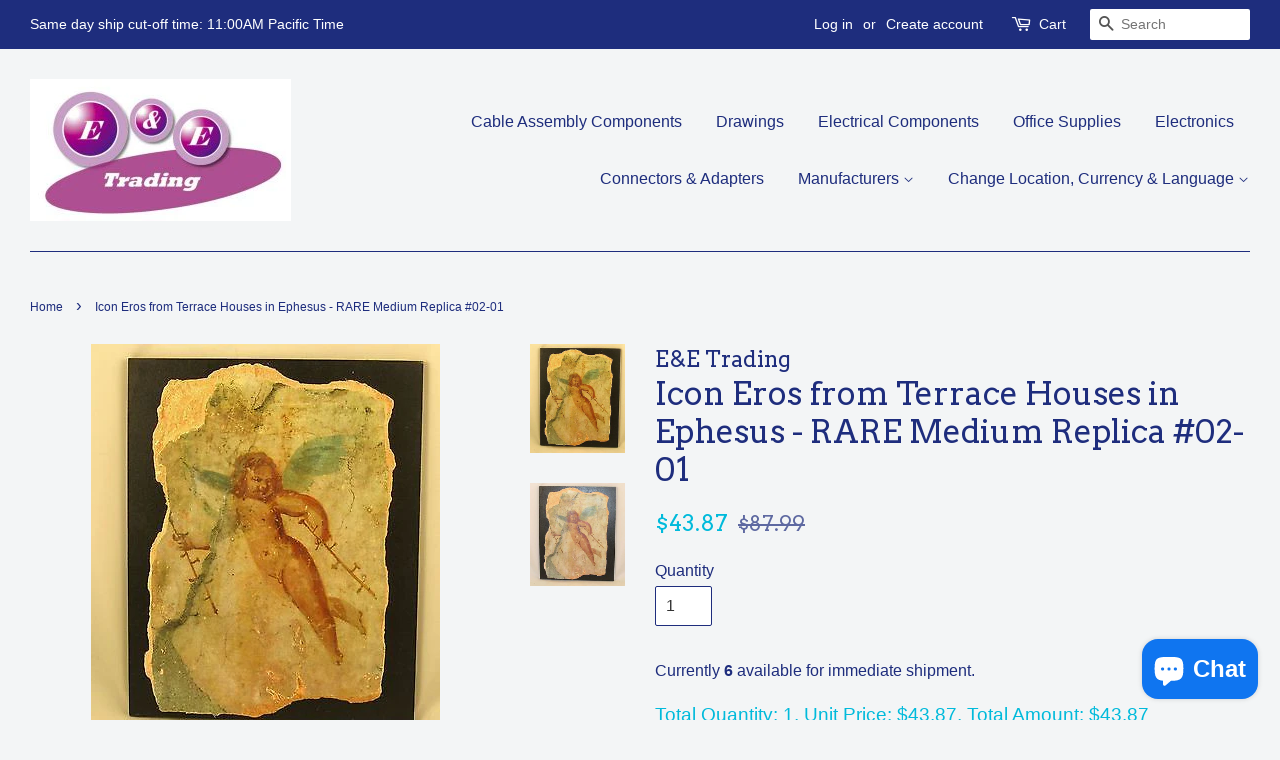

--- FILE ---
content_type: text/html; charset=utf-8
request_url: https://eandetrading.net/products/icon-eros-from-terrace-houses-in-ephesus-rare-medium-replica-02-01
body_size: 19498
content:
<!doctype html>
<!--[if lt IE 7]><html class="no-js lt-ie9 lt-ie8 lt-ie7" lang="en"> <![endif]-->
<!--[if IE 7]><html class="no-js lt-ie9 lt-ie8" lang="en"> <![endif]-->
<!--[if IE 8]><html class="no-js lt-ie9" lang="en"> <![endif]-->
<!--[if IE 9 ]><html class="ie9 no-js"> <![endif]-->
<!--[if (gt IE 9)|!(IE)]><!--> <html class="no-js"> <!--<![endif]-->
<head>
<script>

  fetch(window.Shopify.routes.root + 'cart.js')
  .then(response => response.json())
 .then(data => showCartContents(data));
</script>

  <meta name="google-site-verification" content="DVCGIkncyWspO_t6xr5LomErNjiXaoeAK5DEq9Qf7zU" />
  <!-- Basic page needs ================================================== -->
  <meta charset="utf-8">
  <meta http-equiv="X-UA-Compatible" content="IE=edge,chrome=1">

  
  <link rel="shortcut icon" href="//eandetrading.net/cdn/shop/files/ee-logo2-1_32x32.jpg?v=1613513343" type="image/png" />
  

  <!-- Title and description ================================================== -->
  <title>
  Icon Eros from Terrace Houses in Ephesus - RARE Medium Replica #02-01 &ndash; E&amp;E Trading
  </title>

  
  <meta name="description" content="  Icon of The Eros from Terrace Houses - South Wall, Ephesus Turkey MEDIUM SIZE REPLICA Houses on the slopes behind Ephesus are to be seen opposite the Temple of Hadrian. Those on the upper slopes are reached via steps. They are situated on the slopes of Bulbul Mountain, with the roof of one house forming the terrace o">
  

  <!-- Social meta ================================================== -->
  

  <meta property="og:type" content="product">
  <meta property="og:title" content="Icon Eros from Terrace Houses in Ephesus - RARE Medium Replica #02-01">
  <meta property="og:url" content="https://eandetrading.net/products/icon-eros-from-terrace-houses-in-ephesus-rare-medium-replica-02-01">
  
  <meta property="og:image" content="http://eandetrading.net/cdn/shop/products/24_1_a7e2cff5-7c2d-461f-8561-c9ab126a2276_grande.jpg?v=1626669491">
  <meta property="og:image:secure_url" content="https://eandetrading.net/cdn/shop/products/24_1_a7e2cff5-7c2d-461f-8561-c9ab126a2276_grande.jpg?v=1626669491">
  
  <meta property="og:image" content="http://eandetrading.net/cdn/shop/products/24_1_bc75f5ec-b315-47b8-a8b1-c3166fbd8833_grande.jpg?v=1626669490">
  <meta property="og:image:secure_url" content="https://eandetrading.net/cdn/shop/products/24_1_bc75f5ec-b315-47b8-a8b1-c3166fbd8833_grande.jpg?v=1626669490">
  
  <meta property="og:price:amount" content="43.87">
  <meta property="og:price:currency" content="USD">



  <meta property="og:description" content="  Icon of The Eros from Terrace Houses - South Wall, Ephesus Turkey MEDIUM SIZE REPLICA Houses on the slopes behind Ephesus are to be seen opposite the Temple of Hadrian. Those on the upper slopes are reached via steps. They are situated on the slopes of Bulbul Mountain, with the roof of one house forming the terrace o">


<meta property="og:site_name" content="E&amp;E Trading">


  <meta name="twitter:card" content="summary">



  <meta name="twitter:title" content="Icon Eros from Terrace Houses in Ephesus - RARE Medium Replica #02-01">
  <meta name="twitter:description" content=" 




Icon of The Eros from Terrace Houses - South Wall, Ephesus Turkey
MEDIUM SIZE REPLICA
Houses on the slopes behind Ephesus are to be seen opposite the Temple of Hadrian. Those on the upper slopes">



  <!-- Helpers ================================================== -->
  <link rel="canonical" href="https://eandetrading.net/products/icon-eros-from-terrace-houses-in-ephesus-rare-medium-replica-02-01">
  <meta name="viewport" content="width=device-width,initial-scale=1">
  <meta name="theme-color" content="#00badb">

  <!-- CSS ================================================== -->
  <link href="//eandetrading.net/cdn/shop/t/2/assets/timber.scss.css?v=95080341102009876661699673728" rel="stylesheet" type="text/css" media="all" />
  <link href="//eandetrading.net/cdn/shop/t/2/assets/theme.scss.css?v=60502935732642677941699673728" rel="stylesheet" type="text/css" media="all" />

  

  
    
    
    <link href="//fonts.googleapis.com/css?family=Arvo:400" rel="stylesheet" type="text/css" media="all" />
  



  
  <script>
    window.theme = window.theme || {};
    
    var theme = {
      strings: {
        zoomClose: "Close (Esc)",
        zoomPrev: "Previous (Left arrow key)",
        zoomNext: "Next (Right arrow key)"
      },
      settings: {
        // Adding some settings to allow the editor to update correctly when they are changed
        themeBgImage: false,
        customBgImage: '',
        enableWideLayout: true,
        typeAccentTransform: false,
        typeAccentSpacing: false,
        baseFontSize: '16px',
        headerBaseFontSize: '32px',
        accentFontSize: '16px'
      },
      moneyFormat: "${{amount}}"
    }
  </script>

  <!-- Header hook for plugins ================================================== -->
  <script>window.performance && window.performance.mark && window.performance.mark('shopify.content_for_header.start');</script><meta name="google-site-verification" content="DVCGIkncyWspO_t6xr5LomErNjiXaoeAK5DEq9Qf7zU">
<meta id="shopify-digital-wallet" name="shopify-digital-wallet" content="/15964553/digital_wallets/dialog">
<meta name="shopify-checkout-api-token" content="414f659a5a53079c8dfbf27b8f1946d8">
<meta id="in-context-paypal-metadata" data-shop-id="15964553" data-venmo-supported="false" data-environment="production" data-locale="en_US" data-paypal-v4="true" data-currency="USD">
<link rel="alternate" hreflang="x-default" href="https://eandetrading.net/products/icon-eros-from-terrace-houses-in-ephesus-rare-medium-replica-02-01">
<link rel="alternate" hreflang="en" href="https://eandetrading.net/products/icon-eros-from-terrace-houses-in-ephesus-rare-medium-replica-02-01">
<link rel="alternate" hreflang="en-CA" href="https://eandetrading.net/en-ca/products/icon-eros-from-terrace-houses-in-ephesus-rare-medium-replica-02-01">
<link rel="alternate" hreflang="fr-CA" href="https://eandetrading.net/fr-ca/products/icon-eros-from-terrace-houses-in-ephesus-rare-medium-replica-02-01">
<link rel="alternate" hreflang="es-MX" href="https://eandetrading.net/es-mx/products/icon-eros-from-terrace-houses-in-ephesus-rare-medium-replica-02-01">
<link rel="alternate" hreflang="en-MX" href="https://eandetrading.net/en-mx/products/icon-eros-from-terrace-houses-in-ephesus-rare-medium-replica-02-01">
<link rel="alternate" hreflang="en-IN" href="https://eandetrading.net/en-in/products/icon-eros-from-terrace-houses-in-ephesus-rare-medium-replica-02-01">
<link rel="alternate" hreflang="en-IE" href="https://eandetrading.net/en-ie/products/icon-eros-from-terrace-houses-in-ephesus-rare-medium-replica-02-01">
<link rel="alternate" hreflang="en-SG" href="https://eandetrading.net/en-sg/products/icon-eros-from-terrace-houses-in-ephesus-rare-medium-replica-02-01">
<link rel="alternate" hreflang="en-GB" href="https://eandetrading.net/en-gb/products/icon-eros-from-terrace-houses-in-ephesus-rare-medium-replica-02-01">
<link rel="alternate" hreflang="en-TW" href="https://eandetrading.net/en-tw/products/icon-eros-from-terrace-houses-in-ephesus-rare-medium-replica-02-01">
<link rel="alternate" type="application/json+oembed" href="https://eandetrading.net/products/icon-eros-from-terrace-houses-in-ephesus-rare-medium-replica-02-01.oembed">
<script async="async" src="/checkouts/internal/preloads.js?locale=en-US"></script>
<link rel="preconnect" href="https://shop.app" crossorigin="anonymous">
<script async="async" src="https://shop.app/checkouts/internal/preloads.js?locale=en-US&shop_id=15964553" crossorigin="anonymous"></script>
<script id="shopify-features" type="application/json">{"accessToken":"414f659a5a53079c8dfbf27b8f1946d8","betas":["rich-media-storefront-analytics"],"domain":"eandetrading.net","predictiveSearch":true,"shopId":15964553,"locale":"en"}</script>
<script>var Shopify = Shopify || {};
Shopify.shop = "eandetrading.myshopify.com";
Shopify.locale = "en";
Shopify.currency = {"active":"USD","rate":"1.0"};
Shopify.country = "US";
Shopify.theme = {"name":"Minimal","id":161252618,"schema_name":"Minimal","schema_version":"1.0","theme_store_id":380,"role":"main"};
Shopify.theme.handle = "null";
Shopify.theme.style = {"id":null,"handle":null};
Shopify.cdnHost = "eandetrading.net/cdn";
Shopify.routes = Shopify.routes || {};
Shopify.routes.root = "/";</script>
<script type="module">!function(o){(o.Shopify=o.Shopify||{}).modules=!0}(window);</script>
<script>!function(o){function n(){var o=[];function n(){o.push(Array.prototype.slice.apply(arguments))}return n.q=o,n}var t=o.Shopify=o.Shopify||{};t.loadFeatures=n(),t.autoloadFeatures=n()}(window);</script>
<script>
  window.ShopifyPay = window.ShopifyPay || {};
  window.ShopifyPay.apiHost = "shop.app\/pay";
  window.ShopifyPay.redirectState = null;
</script>
<script id="shop-js-analytics" type="application/json">{"pageType":"product"}</script>
<script defer="defer" async type="module" src="//eandetrading.net/cdn/shopifycloud/shop-js/modules/v2/client.init-shop-cart-sync_C5BV16lS.en.esm.js"></script>
<script defer="defer" async type="module" src="//eandetrading.net/cdn/shopifycloud/shop-js/modules/v2/chunk.common_CygWptCX.esm.js"></script>
<script type="module">
  await import("//eandetrading.net/cdn/shopifycloud/shop-js/modules/v2/client.init-shop-cart-sync_C5BV16lS.en.esm.js");
await import("//eandetrading.net/cdn/shopifycloud/shop-js/modules/v2/chunk.common_CygWptCX.esm.js");

  window.Shopify.SignInWithShop?.initShopCartSync?.({"fedCMEnabled":true,"windoidEnabled":true});

</script>
<script>
  window.Shopify = window.Shopify || {};
  if (!window.Shopify.featureAssets) window.Shopify.featureAssets = {};
  window.Shopify.featureAssets['shop-js'] = {"shop-cart-sync":["modules/v2/client.shop-cart-sync_ZFArdW7E.en.esm.js","modules/v2/chunk.common_CygWptCX.esm.js"],"init-fed-cm":["modules/v2/client.init-fed-cm_CmiC4vf6.en.esm.js","modules/v2/chunk.common_CygWptCX.esm.js"],"shop-button":["modules/v2/client.shop-button_tlx5R9nI.en.esm.js","modules/v2/chunk.common_CygWptCX.esm.js"],"shop-cash-offers":["modules/v2/client.shop-cash-offers_DOA2yAJr.en.esm.js","modules/v2/chunk.common_CygWptCX.esm.js","modules/v2/chunk.modal_D71HUcav.esm.js"],"init-windoid":["modules/v2/client.init-windoid_sURxWdc1.en.esm.js","modules/v2/chunk.common_CygWptCX.esm.js"],"shop-toast-manager":["modules/v2/client.shop-toast-manager_ClPi3nE9.en.esm.js","modules/v2/chunk.common_CygWptCX.esm.js"],"init-shop-email-lookup-coordinator":["modules/v2/client.init-shop-email-lookup-coordinator_B8hsDcYM.en.esm.js","modules/v2/chunk.common_CygWptCX.esm.js"],"init-shop-cart-sync":["modules/v2/client.init-shop-cart-sync_C5BV16lS.en.esm.js","modules/v2/chunk.common_CygWptCX.esm.js"],"avatar":["modules/v2/client.avatar_BTnouDA3.en.esm.js"],"pay-button":["modules/v2/client.pay-button_FdsNuTd3.en.esm.js","modules/v2/chunk.common_CygWptCX.esm.js"],"init-customer-accounts":["modules/v2/client.init-customer-accounts_DxDtT_ad.en.esm.js","modules/v2/client.shop-login-button_C5VAVYt1.en.esm.js","modules/v2/chunk.common_CygWptCX.esm.js","modules/v2/chunk.modal_D71HUcav.esm.js"],"init-shop-for-new-customer-accounts":["modules/v2/client.init-shop-for-new-customer-accounts_ChsxoAhi.en.esm.js","modules/v2/client.shop-login-button_C5VAVYt1.en.esm.js","modules/v2/chunk.common_CygWptCX.esm.js","modules/v2/chunk.modal_D71HUcav.esm.js"],"shop-login-button":["modules/v2/client.shop-login-button_C5VAVYt1.en.esm.js","modules/v2/chunk.common_CygWptCX.esm.js","modules/v2/chunk.modal_D71HUcav.esm.js"],"init-customer-accounts-sign-up":["modules/v2/client.init-customer-accounts-sign-up_CPSyQ0Tj.en.esm.js","modules/v2/client.shop-login-button_C5VAVYt1.en.esm.js","modules/v2/chunk.common_CygWptCX.esm.js","modules/v2/chunk.modal_D71HUcav.esm.js"],"shop-follow-button":["modules/v2/client.shop-follow-button_Cva4Ekp9.en.esm.js","modules/v2/chunk.common_CygWptCX.esm.js","modules/v2/chunk.modal_D71HUcav.esm.js"],"checkout-modal":["modules/v2/client.checkout-modal_BPM8l0SH.en.esm.js","modules/v2/chunk.common_CygWptCX.esm.js","modules/v2/chunk.modal_D71HUcav.esm.js"],"lead-capture":["modules/v2/client.lead-capture_Bi8yE_yS.en.esm.js","modules/v2/chunk.common_CygWptCX.esm.js","modules/v2/chunk.modal_D71HUcav.esm.js"],"shop-login":["modules/v2/client.shop-login_D6lNrXab.en.esm.js","modules/v2/chunk.common_CygWptCX.esm.js","modules/v2/chunk.modal_D71HUcav.esm.js"],"payment-terms":["modules/v2/client.payment-terms_CZxnsJam.en.esm.js","modules/v2/chunk.common_CygWptCX.esm.js","modules/v2/chunk.modal_D71HUcav.esm.js"]};
</script>
<script>(function() {
  var isLoaded = false;
  function asyncLoad() {
    if (isLoaded) return;
    isLoaded = true;
    var urls = ["https:\/\/www.goldendev.win\/shopify\/show-recent-orders\/js\/show-recent-orders.js?shop=eandetrading.myshopify.com"];
    for (var i = 0; i < urls.length; i++) {
      var s = document.createElement('script');
      s.type = 'text/javascript';
      s.async = true;
      s.src = urls[i];
      var x = document.getElementsByTagName('script')[0];
      x.parentNode.insertBefore(s, x);
    }
  };
  if(window.attachEvent) {
    window.attachEvent('onload', asyncLoad);
  } else {
    window.addEventListener('load', asyncLoad, false);
  }
})();</script>
<script id="__st">var __st={"a":15964553,"offset":-28800,"reqid":"4b1685e3-6030-40d5-9470-77e4ad21fd7d-1768721648","pageurl":"eandetrading.net\/products\/icon-eros-from-terrace-houses-in-ephesus-rare-medium-replica-02-01","u":"8aaffaf1a9fb","p":"product","rtyp":"product","rid":9489394122};</script>
<script>window.ShopifyPaypalV4VisibilityTracking = true;</script>
<script id="captcha-bootstrap">!function(){'use strict';const t='contact',e='account',n='new_comment',o=[[t,t],['blogs',n],['comments',n],[t,'customer']],c=[[e,'customer_login'],[e,'guest_login'],[e,'recover_customer_password'],[e,'create_customer']],r=t=>t.map((([t,e])=>`form[action*='/${t}']:not([data-nocaptcha='true']) input[name='form_type'][value='${e}']`)).join(','),a=t=>()=>t?[...document.querySelectorAll(t)].map((t=>t.form)):[];function s(){const t=[...o],e=r(t);return a(e)}const i='password',u='form_key',d=['recaptcha-v3-token','g-recaptcha-response','h-captcha-response',i],f=()=>{try{return window.sessionStorage}catch{return}},m='__shopify_v',_=t=>t.elements[u];function p(t,e,n=!1){try{const o=window.sessionStorage,c=JSON.parse(o.getItem(e)),{data:r}=function(t){const{data:e,action:n}=t;return t[m]||n?{data:e,action:n}:{data:t,action:n}}(c);for(const[e,n]of Object.entries(r))t.elements[e]&&(t.elements[e].value=n);n&&o.removeItem(e)}catch(o){console.error('form repopulation failed',{error:o})}}const l='form_type',E='cptcha';function T(t){t.dataset[E]=!0}const w=window,h=w.document,L='Shopify',v='ce_forms',y='captcha';let A=!1;((t,e)=>{const n=(g='f06e6c50-85a8-45c8-87d0-21a2b65856fe',I='https://cdn.shopify.com/shopifycloud/storefront-forms-hcaptcha/ce_storefront_forms_captcha_hcaptcha.v1.5.2.iife.js',D={infoText:'Protected by hCaptcha',privacyText:'Privacy',termsText:'Terms'},(t,e,n)=>{const o=w[L][v],c=o.bindForm;if(c)return c(t,g,e,D).then(n);var r;o.q.push([[t,g,e,D],n]),r=I,A||(h.body.append(Object.assign(h.createElement('script'),{id:'captcha-provider',async:!0,src:r})),A=!0)});var g,I,D;w[L]=w[L]||{},w[L][v]=w[L][v]||{},w[L][v].q=[],w[L][y]=w[L][y]||{},w[L][y].protect=function(t,e){n(t,void 0,e),T(t)},Object.freeze(w[L][y]),function(t,e,n,w,h,L){const[v,y,A,g]=function(t,e,n){const i=e?o:[],u=t?c:[],d=[...i,...u],f=r(d),m=r(i),_=r(d.filter((([t,e])=>n.includes(e))));return[a(f),a(m),a(_),s()]}(w,h,L),I=t=>{const e=t.target;return e instanceof HTMLFormElement?e:e&&e.form},D=t=>v().includes(t);t.addEventListener('submit',(t=>{const e=I(t);if(!e)return;const n=D(e)&&!e.dataset.hcaptchaBound&&!e.dataset.recaptchaBound,o=_(e),c=g().includes(e)&&(!o||!o.value);(n||c)&&t.preventDefault(),c&&!n&&(function(t){try{if(!f())return;!function(t){const e=f();if(!e)return;const n=_(t);if(!n)return;const o=n.value;o&&e.removeItem(o)}(t);const e=Array.from(Array(32),(()=>Math.random().toString(36)[2])).join('');!function(t,e){_(t)||t.append(Object.assign(document.createElement('input'),{type:'hidden',name:u})),t.elements[u].value=e}(t,e),function(t,e){const n=f();if(!n)return;const o=[...t.querySelectorAll(`input[type='${i}']`)].map((({name:t})=>t)),c=[...d,...o],r={};for(const[a,s]of new FormData(t).entries())c.includes(a)||(r[a]=s);n.setItem(e,JSON.stringify({[m]:1,action:t.action,data:r}))}(t,e)}catch(e){console.error('failed to persist form',e)}}(e),e.submit())}));const S=(t,e)=>{t&&!t.dataset[E]&&(n(t,e.some((e=>e===t))),T(t))};for(const o of['focusin','change'])t.addEventListener(o,(t=>{const e=I(t);D(e)&&S(e,y())}));const B=e.get('form_key'),M=e.get(l),P=B&&M;t.addEventListener('DOMContentLoaded',(()=>{const t=y();if(P)for(const e of t)e.elements[l].value===M&&p(e,B);[...new Set([...A(),...v().filter((t=>'true'===t.dataset.shopifyCaptcha))])].forEach((e=>S(e,t)))}))}(h,new URLSearchParams(w.location.search),n,t,e,['guest_login'])})(!0,!0)}();</script>
<script integrity="sha256-4kQ18oKyAcykRKYeNunJcIwy7WH5gtpwJnB7kiuLZ1E=" data-source-attribution="shopify.loadfeatures" defer="defer" src="//eandetrading.net/cdn/shopifycloud/storefront/assets/storefront/load_feature-a0a9edcb.js" crossorigin="anonymous"></script>
<script crossorigin="anonymous" defer="defer" src="//eandetrading.net/cdn/shopifycloud/storefront/assets/shopify_pay/storefront-65b4c6d7.js?v=20250812"></script>
<script data-source-attribution="shopify.dynamic_checkout.dynamic.init">var Shopify=Shopify||{};Shopify.PaymentButton=Shopify.PaymentButton||{isStorefrontPortableWallets:!0,init:function(){window.Shopify.PaymentButton.init=function(){};var t=document.createElement("script");t.src="https://eandetrading.net/cdn/shopifycloud/portable-wallets/latest/portable-wallets.en.js",t.type="module",document.head.appendChild(t)}};
</script>
<script data-source-attribution="shopify.dynamic_checkout.buyer_consent">
  function portableWalletsHideBuyerConsent(e){var t=document.getElementById("shopify-buyer-consent"),n=document.getElementById("shopify-subscription-policy-button");t&&n&&(t.classList.add("hidden"),t.setAttribute("aria-hidden","true"),n.removeEventListener("click",e))}function portableWalletsShowBuyerConsent(e){var t=document.getElementById("shopify-buyer-consent"),n=document.getElementById("shopify-subscription-policy-button");t&&n&&(t.classList.remove("hidden"),t.removeAttribute("aria-hidden"),n.addEventListener("click",e))}window.Shopify?.PaymentButton&&(window.Shopify.PaymentButton.hideBuyerConsent=portableWalletsHideBuyerConsent,window.Shopify.PaymentButton.showBuyerConsent=portableWalletsShowBuyerConsent);
</script>
<script data-source-attribution="shopify.dynamic_checkout.cart.bootstrap">document.addEventListener("DOMContentLoaded",(function(){function t(){return document.querySelector("shopify-accelerated-checkout-cart, shopify-accelerated-checkout")}if(t())Shopify.PaymentButton.init();else{new MutationObserver((function(e,n){t()&&(Shopify.PaymentButton.init(),n.disconnect())})).observe(document.body,{childList:!0,subtree:!0})}}));
</script>
<script id='scb4127' type='text/javascript' async='' src='https://eandetrading.net/cdn/shopifycloud/privacy-banner/storefront-banner.js'></script><link id="shopify-accelerated-checkout-styles" rel="stylesheet" media="screen" href="https://eandetrading.net/cdn/shopifycloud/portable-wallets/latest/accelerated-checkout-backwards-compat.css" crossorigin="anonymous">
<style id="shopify-accelerated-checkout-cart">
        #shopify-buyer-consent {
  margin-top: 1em;
  display: inline-block;
  width: 100%;
}

#shopify-buyer-consent.hidden {
  display: none;
}

#shopify-subscription-policy-button {
  background: none;
  border: none;
  padding: 0;
  text-decoration: underline;
  font-size: inherit;
  cursor: pointer;
}

#shopify-subscription-policy-button::before {
  box-shadow: none;
}

      </style>

<script>window.performance && window.performance.mark && window.performance.mark('shopify.content_for_header.end');</script>

  

<!--[if lt IE 9]>
<script src="//cdnjs.cloudflare.com/ajax/libs/html5shiv/3.7.2/html5shiv.min.js" type="text/javascript"></script>
<link href="//eandetrading.net/cdn/shop/t/2/assets/respond-proxy.html" id="respond-proxy" rel="respond-proxy" />
<link href="//eandetrading.net/search?q=a31baa390390337199277d9fcffb0f39" id="respond-redirect" rel="respond-redirect" />
<script src="//eandetrading.net/search?q=a31baa390390337199277d9fcffb0f39" type="text/javascript"></script>
<![endif]-->


  <script src="//ajax.googleapis.com/ajax/libs/jquery/2.2.3/jquery.min.js" type="text/javascript"></script>

  
  

  <script src="//ajax.googleapis.com/ajax/libs/jquery/2.2.3/jquery.min.js" type="text/javascript"></script>
<!-- BEGIN app block: shopify://apps/magical-vacations/blocks/magical-vacation-mode/0e1e5a21-6730-48a6-a159-50aec253b0fd --><style>
  :root {
    --mav-font-family: "system_ui"
    , -apple-system, 'Segoe UI', Roboto, 'Helvetica Neue', 'Noto Sans', 'Liberation Sans', Arial, sans-serif, 'Apple Color Emoji', 'Segoe UI Emoji', 'Segoe UI Symbol', 'Noto Color Emoji';
    --mav-font-style: normal;
    --mav-font-weight: 400;
    --mav-font-size-100: 14px;
    --mav-border-radius-1: 4px;
    --mav-border-radius-image: 4px;
    --mav-button-padding-x: 16px;
    --mav-button-padding-y: 7px;
    --mav-color-text: #1f2124;
    --mav-color-bg: #ffffff;
    --mav-color-bg-hover: #f1f2f4;
    --mav-color-bg-input: #ffffff;
    --mav-color-border-strong: #aeb4b9;
    --mav-color-bg-primary: #007a5c;
    --mav-color-bg-primary-hover: #125443;
    --mav-color-border-primary: #007a5c;
    --mav-color-text-on-color: #ffffff;
    --mav-color-text-interactive: #2463bc;
    --mav-color-text-interactive-hover: #144995;
    --mav-color-text-subdued: #6d7175;
    --mav-color-border-critical: ;
    --mav-color-bg-critical-subdued: ;
    --mav-color-text-critical: rgba(197, 40, 12, 1);
  }
</style><magical-vacation-mode data-id="AWEdISkRQd21qa05ZZ__7457738957953183798">
    <script type="application/json" id="scriptData">
      {
        "shop": "https://eandetrading.net",
        "cart_url": "/cart",
        "rules" : [],
        "rules_order" : [{"id":"gid:\/\/shopify\/Metaobject\/159745278249","status":"draft"}],
        "message_dynamic_content" : {"shop_name" : "E\u0026amp;E Trading\n","last_item_placeholder" : ""
        },
        "display_settings": {"banner":{"bannerPosition":"center"}},
        "display_text": {"banner":{"email_address_label":"Email address","email_address_placeholder":"Email address","email_submit":"Sign up","popup_dismiss":"Dismiss"},"inlineForm":{"email_address_label":"Email address","email_address_placeholder":"Email address","email_submit":"Sign up","popup_dismiss":"Dismiss"},"feedback":{"form_submitted":"Thank you"}},
        "email_form_banner": "\u003cform method=\"post\" action=\"\/contact#vacation-banner-form-body\" id=\"vacation-banner-form-body\" accept-charset=\"UTF-8\" class=\"vacation-banner-form-body\"\u003e\u003cinput type=\"hidden\" name=\"form_type\" value=\"customer\" \/\u003e\u003cinput type=\"hidden\" name=\"utf8\" value=\"✓\" \/\u003e\n    \u003cinput\n      type=\"email\"\n      required\n      class=\"required\"\n      name=\"contact[email]\"\n      placeholder=\"Email address\" \/\u003e\n    \u003cinput\n      type=\"hidden\"\n      name=\"contact[tags]\"\n      value=\"vacation-mode\" \/\u003e\n    \u003cinput\n      class=\"vacation-banner-button vacation-banner-button--submit\"\n      type=\"submit\"\n      value=\"Sign up\" \/\u003e\n  \u003c\/form\u003e\n",
        "email_form_inline": "\u003cform method=\"post\" action=\"\/contact#vacation-banner-form-body\" id=\"vacation-banner-form-body\" accept-charset=\"UTF-8\" class=\"vacation-banner-form-body\"\u003e\u003cinput type=\"hidden\" name=\"form_type\" value=\"customer\" \/\u003e\u003cinput type=\"hidden\" name=\"utf8\" value=\"✓\" \/\u003e\n    \u003cinput\n      type=\"email\"\n      required\n      class=\"required\"\n      name=\"contact[email]\"\n      placeholder=\"Email address\" \/\u003e\n    \u003cinput\n      type=\"hidden\"\n      name=\"contact[tags]\"\n      value=\"vacation-mode\" \/\u003e\n    \u003cinput\n      class=\"vacation-banner-button vacation-banner-button--submit\"\n      type=\"submit\"\n      value=\"Sign up\" \/\u003e\n  \u003c\/form\u003e\n",
        "locale": {
          "required": "Required",
          "required_prompt": "Please complete this required field."
        }
      }
    </script>
  
<script>
    (function () {
      function getCurrentCurrency() {
        return Shopify.currency.active;
      }

      window.currentCurrency = getCurrentCurrency();
    })();
  </script>
</magical-vacation-mode>

<!-- END app block --><script src="https://cdn.shopify.com/extensions/019adb2a-7f76-7891-b209-6f9e8d4200ec/magical-vacation-mode-16/assets/magical-vacation-mode.js" type="text/javascript" defer="defer"></script>
<link href="https://cdn.shopify.com/extensions/019adb2a-7f76-7891-b209-6f9e8d4200ec/magical-vacation-mode-16/assets/magical-vacation-mode.css" rel="stylesheet" type="text/css" media="all">
<script src="https://cdn.shopify.com/extensions/7bc9bb47-adfa-4267-963e-cadee5096caf/inbox-1252/assets/inbox-chat-loader.js" type="text/javascript" defer="defer"></script>
<link href="https://monorail-edge.shopifysvc.com" rel="dns-prefetch">
<script>(function(){if ("sendBeacon" in navigator && "performance" in window) {try {var session_token_from_headers = performance.getEntriesByType('navigation')[0].serverTiming.find(x => x.name == '_s').description;} catch {var session_token_from_headers = undefined;}var session_cookie_matches = document.cookie.match(/_shopify_s=([^;]*)/);var session_token_from_cookie = session_cookie_matches && session_cookie_matches.length === 2 ? session_cookie_matches[1] : "";var session_token = session_token_from_headers || session_token_from_cookie || "";function handle_abandonment_event(e) {var entries = performance.getEntries().filter(function(entry) {return /monorail-edge.shopifysvc.com/.test(entry.name);});if (!window.abandonment_tracked && entries.length === 0) {window.abandonment_tracked = true;var currentMs = Date.now();var navigation_start = performance.timing.navigationStart;var payload = {shop_id: 15964553,url: window.location.href,navigation_start,duration: currentMs - navigation_start,session_token,page_type: "product"};window.navigator.sendBeacon("https://monorail-edge.shopifysvc.com/v1/produce", JSON.stringify({schema_id: "online_store_buyer_site_abandonment/1.1",payload: payload,metadata: {event_created_at_ms: currentMs,event_sent_at_ms: currentMs}}));}}window.addEventListener('pagehide', handle_abandonment_event);}}());</script>
<script id="web-pixels-manager-setup">(function e(e,d,r,n,o){if(void 0===o&&(o={}),!Boolean(null===(a=null===(i=window.Shopify)||void 0===i?void 0:i.analytics)||void 0===a?void 0:a.replayQueue)){var i,a;window.Shopify=window.Shopify||{};var t=window.Shopify;t.analytics=t.analytics||{};var s=t.analytics;s.replayQueue=[],s.publish=function(e,d,r){return s.replayQueue.push([e,d,r]),!0};try{self.performance.mark("wpm:start")}catch(e){}var l=function(){var e={modern:/Edge?\/(1{2}[4-9]|1[2-9]\d|[2-9]\d{2}|\d{4,})\.\d+(\.\d+|)|Firefox\/(1{2}[4-9]|1[2-9]\d|[2-9]\d{2}|\d{4,})\.\d+(\.\d+|)|Chrom(ium|e)\/(9{2}|\d{3,})\.\d+(\.\d+|)|(Maci|X1{2}).+ Version\/(15\.\d+|(1[6-9]|[2-9]\d|\d{3,})\.\d+)([,.]\d+|)( \(\w+\)|)( Mobile\/\w+|) Safari\/|Chrome.+OPR\/(9{2}|\d{3,})\.\d+\.\d+|(CPU[ +]OS|iPhone[ +]OS|CPU[ +]iPhone|CPU IPhone OS|CPU iPad OS)[ +]+(15[._]\d+|(1[6-9]|[2-9]\d|\d{3,})[._]\d+)([._]\d+|)|Android:?[ /-](13[3-9]|1[4-9]\d|[2-9]\d{2}|\d{4,})(\.\d+|)(\.\d+|)|Android.+Firefox\/(13[5-9]|1[4-9]\d|[2-9]\d{2}|\d{4,})\.\d+(\.\d+|)|Android.+Chrom(ium|e)\/(13[3-9]|1[4-9]\d|[2-9]\d{2}|\d{4,})\.\d+(\.\d+|)|SamsungBrowser\/([2-9]\d|\d{3,})\.\d+/,legacy:/Edge?\/(1[6-9]|[2-9]\d|\d{3,})\.\d+(\.\d+|)|Firefox\/(5[4-9]|[6-9]\d|\d{3,})\.\d+(\.\d+|)|Chrom(ium|e)\/(5[1-9]|[6-9]\d|\d{3,})\.\d+(\.\d+|)([\d.]+$|.*Safari\/(?![\d.]+ Edge\/[\d.]+$))|(Maci|X1{2}).+ Version\/(10\.\d+|(1[1-9]|[2-9]\d|\d{3,})\.\d+)([,.]\d+|)( \(\w+\)|)( Mobile\/\w+|) Safari\/|Chrome.+OPR\/(3[89]|[4-9]\d|\d{3,})\.\d+\.\d+|(CPU[ +]OS|iPhone[ +]OS|CPU[ +]iPhone|CPU IPhone OS|CPU iPad OS)[ +]+(10[._]\d+|(1[1-9]|[2-9]\d|\d{3,})[._]\d+)([._]\d+|)|Android:?[ /-](13[3-9]|1[4-9]\d|[2-9]\d{2}|\d{4,})(\.\d+|)(\.\d+|)|Mobile Safari.+OPR\/([89]\d|\d{3,})\.\d+\.\d+|Android.+Firefox\/(13[5-9]|1[4-9]\d|[2-9]\d{2}|\d{4,})\.\d+(\.\d+|)|Android.+Chrom(ium|e)\/(13[3-9]|1[4-9]\d|[2-9]\d{2}|\d{4,})\.\d+(\.\d+|)|Android.+(UC? ?Browser|UCWEB|U3)[ /]?(15\.([5-9]|\d{2,})|(1[6-9]|[2-9]\d|\d{3,})\.\d+)\.\d+|SamsungBrowser\/(5\.\d+|([6-9]|\d{2,})\.\d+)|Android.+MQ{2}Browser\/(14(\.(9|\d{2,})|)|(1[5-9]|[2-9]\d|\d{3,})(\.\d+|))(\.\d+|)|K[Aa][Ii]OS\/(3\.\d+|([4-9]|\d{2,})\.\d+)(\.\d+|)/},d=e.modern,r=e.legacy,n=navigator.userAgent;return n.match(d)?"modern":n.match(r)?"legacy":"unknown"}(),u="modern"===l?"modern":"legacy",c=(null!=n?n:{modern:"",legacy:""})[u],f=function(e){return[e.baseUrl,"/wpm","/b",e.hashVersion,"modern"===e.buildTarget?"m":"l",".js"].join("")}({baseUrl:d,hashVersion:r,buildTarget:u}),m=function(e){var d=e.version,r=e.bundleTarget,n=e.surface,o=e.pageUrl,i=e.monorailEndpoint;return{emit:function(e){var a=e.status,t=e.errorMsg,s=(new Date).getTime(),l=JSON.stringify({metadata:{event_sent_at_ms:s},events:[{schema_id:"web_pixels_manager_load/3.1",payload:{version:d,bundle_target:r,page_url:o,status:a,surface:n,error_msg:t},metadata:{event_created_at_ms:s}}]});if(!i)return console&&console.warn&&console.warn("[Web Pixels Manager] No Monorail endpoint provided, skipping logging."),!1;try{return self.navigator.sendBeacon.bind(self.navigator)(i,l)}catch(e){}var u=new XMLHttpRequest;try{return u.open("POST",i,!0),u.setRequestHeader("Content-Type","text/plain"),u.send(l),!0}catch(e){return console&&console.warn&&console.warn("[Web Pixels Manager] Got an unhandled error while logging to Monorail."),!1}}}}({version:r,bundleTarget:l,surface:e.surface,pageUrl:self.location.href,monorailEndpoint:e.monorailEndpoint});try{o.browserTarget=l,function(e){var d=e.src,r=e.async,n=void 0===r||r,o=e.onload,i=e.onerror,a=e.sri,t=e.scriptDataAttributes,s=void 0===t?{}:t,l=document.createElement("script"),u=document.querySelector("head"),c=document.querySelector("body");if(l.async=n,l.src=d,a&&(l.integrity=a,l.crossOrigin="anonymous"),s)for(var f in s)if(Object.prototype.hasOwnProperty.call(s,f))try{l.dataset[f]=s[f]}catch(e){}if(o&&l.addEventListener("load",o),i&&l.addEventListener("error",i),u)u.appendChild(l);else{if(!c)throw new Error("Did not find a head or body element to append the script");c.appendChild(l)}}({src:f,async:!0,onload:function(){if(!function(){var e,d;return Boolean(null===(d=null===(e=window.Shopify)||void 0===e?void 0:e.analytics)||void 0===d?void 0:d.initialized)}()){var d=window.webPixelsManager.init(e)||void 0;if(d){var r=window.Shopify.analytics;r.replayQueue.forEach((function(e){var r=e[0],n=e[1],o=e[2];d.publishCustomEvent(r,n,o)})),r.replayQueue=[],r.publish=d.publishCustomEvent,r.visitor=d.visitor,r.initialized=!0}}},onerror:function(){return m.emit({status:"failed",errorMsg:"".concat(f," has failed to load")})},sri:function(e){var d=/^sha384-[A-Za-z0-9+/=]+$/;return"string"==typeof e&&d.test(e)}(c)?c:"",scriptDataAttributes:o}),m.emit({status:"loading"})}catch(e){m.emit({status:"failed",errorMsg:(null==e?void 0:e.message)||"Unknown error"})}}})({shopId: 15964553,storefrontBaseUrl: "https://eandetrading.net",extensionsBaseUrl: "https://extensions.shopifycdn.com/cdn/shopifycloud/web-pixels-manager",monorailEndpoint: "https://monorail-edge.shopifysvc.com/unstable/produce_batch",surface: "storefront-renderer",enabledBetaFlags: ["2dca8a86"],webPixelsConfigList: [{"id":"733806889","configuration":"{\"config\":\"{\\\"pixel_id\\\":\\\"G-RHYSE0X5G5\\\",\\\"target_country\\\":\\\"US\\\",\\\"gtag_events\\\":[{\\\"type\\\":\\\"search\\\",\\\"action_label\\\":\\\"G-RHYSE0X5G5\\\"},{\\\"type\\\":\\\"begin_checkout\\\",\\\"action_label\\\":\\\"G-RHYSE0X5G5\\\"},{\\\"type\\\":\\\"view_item\\\",\\\"action_label\\\":[\\\"G-RHYSE0X5G5\\\",\\\"MC-R27BVZ1Y4B\\\"]},{\\\"type\\\":\\\"purchase\\\",\\\"action_label\\\":[\\\"G-RHYSE0X5G5\\\",\\\"MC-R27BVZ1Y4B\\\"]},{\\\"type\\\":\\\"page_view\\\",\\\"action_label\\\":[\\\"G-RHYSE0X5G5\\\",\\\"MC-R27BVZ1Y4B\\\"]},{\\\"type\\\":\\\"add_payment_info\\\",\\\"action_label\\\":\\\"G-RHYSE0X5G5\\\"},{\\\"type\\\":\\\"add_to_cart\\\",\\\"action_label\\\":\\\"G-RHYSE0X5G5\\\"}],\\\"enable_monitoring_mode\\\":false}\"}","eventPayloadVersion":"v1","runtimeContext":"OPEN","scriptVersion":"b2a88bafab3e21179ed38636efcd8a93","type":"APP","apiClientId":1780363,"privacyPurposes":[],"dataSharingAdjustments":{"protectedCustomerApprovalScopes":["read_customer_address","read_customer_email","read_customer_name","read_customer_personal_data","read_customer_phone"]}},{"id":"134545705","eventPayloadVersion":"v1","runtimeContext":"LAX","scriptVersion":"1","type":"CUSTOM","privacyPurposes":["MARKETING"],"name":"Meta pixel (migrated)"},{"id":"shopify-app-pixel","configuration":"{}","eventPayloadVersion":"v1","runtimeContext":"STRICT","scriptVersion":"0450","apiClientId":"shopify-pixel","type":"APP","privacyPurposes":["ANALYTICS","MARKETING"]},{"id":"shopify-custom-pixel","eventPayloadVersion":"v1","runtimeContext":"LAX","scriptVersion":"0450","apiClientId":"shopify-pixel","type":"CUSTOM","privacyPurposes":["ANALYTICS","MARKETING"]}],isMerchantRequest: false,initData: {"shop":{"name":"E\u0026E Trading","paymentSettings":{"currencyCode":"USD"},"myshopifyDomain":"eandetrading.myshopify.com","countryCode":"US","storefrontUrl":"https:\/\/eandetrading.net"},"customer":null,"cart":null,"checkout":null,"productVariants":[{"price":{"amount":43.87,"currencyCode":"USD"},"product":{"title":"Icon Eros from Terrace Houses in Ephesus - RARE Medium Replica #02-01","vendor":"E\u0026E Trading","id":"9489394122","untranslatedTitle":"Icon Eros from Terrace Houses in Ephesus - RARE Medium Replica #02-01","url":"\/products\/icon-eros-from-terrace-houses-in-ephesus-rare-medium-replica-02-01","type":"Icons"},"id":"33177478922","image":{"src":"\/\/eandetrading.net\/cdn\/shop\/products\/24_1_bc75f5ec-b315-47b8-a8b1-c3166fbd8833.jpg?v=1626669490"},"sku":null,"title":"Default Title","untranslatedTitle":"Default Title"}],"purchasingCompany":null},},"https://eandetrading.net/cdn","fcfee988w5aeb613cpc8e4bc33m6693e112",{"modern":"","legacy":""},{"shopId":"15964553","storefrontBaseUrl":"https:\/\/eandetrading.net","extensionBaseUrl":"https:\/\/extensions.shopifycdn.com\/cdn\/shopifycloud\/web-pixels-manager","surface":"storefront-renderer","enabledBetaFlags":"[\"2dca8a86\"]","isMerchantRequest":"false","hashVersion":"fcfee988w5aeb613cpc8e4bc33m6693e112","publish":"custom","events":"[[\"page_viewed\",{}],[\"product_viewed\",{\"productVariant\":{\"price\":{\"amount\":43.87,\"currencyCode\":\"USD\"},\"product\":{\"title\":\"Icon Eros from Terrace Houses in Ephesus - RARE Medium Replica #02-01\",\"vendor\":\"E\u0026E Trading\",\"id\":\"9489394122\",\"untranslatedTitle\":\"Icon Eros from Terrace Houses in Ephesus - RARE Medium Replica #02-01\",\"url\":\"\/products\/icon-eros-from-terrace-houses-in-ephesus-rare-medium-replica-02-01\",\"type\":\"Icons\"},\"id\":\"33177478922\",\"image\":{\"src\":\"\/\/eandetrading.net\/cdn\/shop\/products\/24_1_bc75f5ec-b315-47b8-a8b1-c3166fbd8833.jpg?v=1626669490\"},\"sku\":null,\"title\":\"Default Title\",\"untranslatedTitle\":\"Default Title\"}}]]"});</script><script>
  window.ShopifyAnalytics = window.ShopifyAnalytics || {};
  window.ShopifyAnalytics.meta = window.ShopifyAnalytics.meta || {};
  window.ShopifyAnalytics.meta.currency = 'USD';
  var meta = {"product":{"id":9489394122,"gid":"gid:\/\/shopify\/Product\/9489394122","vendor":"E\u0026E Trading","type":"Icons","handle":"icon-eros-from-terrace-houses-in-ephesus-rare-medium-replica-02-01","variants":[{"id":33177478922,"price":4387,"name":"Icon Eros from Terrace Houses in Ephesus - RARE Medium Replica #02-01","public_title":null,"sku":null}],"remote":false},"page":{"pageType":"product","resourceType":"product","resourceId":9489394122,"requestId":"4b1685e3-6030-40d5-9470-77e4ad21fd7d-1768721648"}};
  for (var attr in meta) {
    window.ShopifyAnalytics.meta[attr] = meta[attr];
  }
</script>
<script class="analytics">
  (function () {
    var customDocumentWrite = function(content) {
      var jquery = null;

      if (window.jQuery) {
        jquery = window.jQuery;
      } else if (window.Checkout && window.Checkout.$) {
        jquery = window.Checkout.$;
      }

      if (jquery) {
        jquery('body').append(content);
      }
    };

    var hasLoggedConversion = function(token) {
      if (token) {
        return document.cookie.indexOf('loggedConversion=' + token) !== -1;
      }
      return false;
    }

    var setCookieIfConversion = function(token) {
      if (token) {
        var twoMonthsFromNow = new Date(Date.now());
        twoMonthsFromNow.setMonth(twoMonthsFromNow.getMonth() + 2);

        document.cookie = 'loggedConversion=' + token + '; expires=' + twoMonthsFromNow;
      }
    }

    var trekkie = window.ShopifyAnalytics.lib = window.trekkie = window.trekkie || [];
    if (trekkie.integrations) {
      return;
    }
    trekkie.methods = [
      'identify',
      'page',
      'ready',
      'track',
      'trackForm',
      'trackLink'
    ];
    trekkie.factory = function(method) {
      return function() {
        var args = Array.prototype.slice.call(arguments);
        args.unshift(method);
        trekkie.push(args);
        return trekkie;
      };
    };
    for (var i = 0; i < trekkie.methods.length; i++) {
      var key = trekkie.methods[i];
      trekkie[key] = trekkie.factory(key);
    }
    trekkie.load = function(config) {
      trekkie.config = config || {};
      trekkie.config.initialDocumentCookie = document.cookie;
      var first = document.getElementsByTagName('script')[0];
      var script = document.createElement('script');
      script.type = 'text/javascript';
      script.onerror = function(e) {
        var scriptFallback = document.createElement('script');
        scriptFallback.type = 'text/javascript';
        scriptFallback.onerror = function(error) {
                var Monorail = {
      produce: function produce(monorailDomain, schemaId, payload) {
        var currentMs = new Date().getTime();
        var event = {
          schema_id: schemaId,
          payload: payload,
          metadata: {
            event_created_at_ms: currentMs,
            event_sent_at_ms: currentMs
          }
        };
        return Monorail.sendRequest("https://" + monorailDomain + "/v1/produce", JSON.stringify(event));
      },
      sendRequest: function sendRequest(endpointUrl, payload) {
        // Try the sendBeacon API
        if (window && window.navigator && typeof window.navigator.sendBeacon === 'function' && typeof window.Blob === 'function' && !Monorail.isIos12()) {
          var blobData = new window.Blob([payload], {
            type: 'text/plain'
          });

          if (window.navigator.sendBeacon(endpointUrl, blobData)) {
            return true;
          } // sendBeacon was not successful

        } // XHR beacon

        var xhr = new XMLHttpRequest();

        try {
          xhr.open('POST', endpointUrl);
          xhr.setRequestHeader('Content-Type', 'text/plain');
          xhr.send(payload);
        } catch (e) {
          console.log(e);
        }

        return false;
      },
      isIos12: function isIos12() {
        return window.navigator.userAgent.lastIndexOf('iPhone; CPU iPhone OS 12_') !== -1 || window.navigator.userAgent.lastIndexOf('iPad; CPU OS 12_') !== -1;
      }
    };
    Monorail.produce('monorail-edge.shopifysvc.com',
      'trekkie_storefront_load_errors/1.1',
      {shop_id: 15964553,
      theme_id: 161252618,
      app_name: "storefront",
      context_url: window.location.href,
      source_url: "//eandetrading.net/cdn/s/trekkie.storefront.cd680fe47e6c39ca5d5df5f0a32d569bc48c0f27.min.js"});

        };
        scriptFallback.async = true;
        scriptFallback.src = '//eandetrading.net/cdn/s/trekkie.storefront.cd680fe47e6c39ca5d5df5f0a32d569bc48c0f27.min.js';
        first.parentNode.insertBefore(scriptFallback, first);
      };
      script.async = true;
      script.src = '//eandetrading.net/cdn/s/trekkie.storefront.cd680fe47e6c39ca5d5df5f0a32d569bc48c0f27.min.js';
      first.parentNode.insertBefore(script, first);
    };
    trekkie.load(
      {"Trekkie":{"appName":"storefront","development":false,"defaultAttributes":{"shopId":15964553,"isMerchantRequest":null,"themeId":161252618,"themeCityHash":"8143599520215959190","contentLanguage":"en","currency":"USD","eventMetadataId":"65a693fd-75ab-4567-b0a2-b4e002108aa9"},"isServerSideCookieWritingEnabled":true,"monorailRegion":"shop_domain","enabledBetaFlags":["65f19447"]},"Session Attribution":{},"S2S":{"facebookCapiEnabled":false,"source":"trekkie-storefront-renderer","apiClientId":580111}}
    );

    var loaded = false;
    trekkie.ready(function() {
      if (loaded) return;
      loaded = true;

      window.ShopifyAnalytics.lib = window.trekkie;

      var originalDocumentWrite = document.write;
      document.write = customDocumentWrite;
      try { window.ShopifyAnalytics.merchantGoogleAnalytics.call(this); } catch(error) {};
      document.write = originalDocumentWrite;

      window.ShopifyAnalytics.lib.page(null,{"pageType":"product","resourceType":"product","resourceId":9489394122,"requestId":"4b1685e3-6030-40d5-9470-77e4ad21fd7d-1768721648","shopifyEmitted":true});

      var match = window.location.pathname.match(/checkouts\/(.+)\/(thank_you|post_purchase)/)
      var token = match? match[1]: undefined;
      if (!hasLoggedConversion(token)) {
        setCookieIfConversion(token);
        window.ShopifyAnalytics.lib.track("Viewed Product",{"currency":"USD","variantId":33177478922,"productId":9489394122,"productGid":"gid:\/\/shopify\/Product\/9489394122","name":"Icon Eros from Terrace Houses in Ephesus - RARE Medium Replica #02-01","price":"43.87","sku":null,"brand":"E\u0026E Trading","variant":null,"category":"Icons","nonInteraction":true,"remote":false},undefined,undefined,{"shopifyEmitted":true});
      window.ShopifyAnalytics.lib.track("monorail:\/\/trekkie_storefront_viewed_product\/1.1",{"currency":"USD","variantId":33177478922,"productId":9489394122,"productGid":"gid:\/\/shopify\/Product\/9489394122","name":"Icon Eros from Terrace Houses in Ephesus - RARE Medium Replica #02-01","price":"43.87","sku":null,"brand":"E\u0026E Trading","variant":null,"category":"Icons","nonInteraction":true,"remote":false,"referer":"https:\/\/eandetrading.net\/products\/icon-eros-from-terrace-houses-in-ephesus-rare-medium-replica-02-01"});
      }
    });


        var eventsListenerScript = document.createElement('script');
        eventsListenerScript.async = true;
        eventsListenerScript.src = "//eandetrading.net/cdn/shopifycloud/storefront/assets/shop_events_listener-3da45d37.js";
        document.getElementsByTagName('head')[0].appendChild(eventsListenerScript);

})();</script>
  <script>
  if (!window.ga || (window.ga && typeof window.ga !== 'function')) {
    window.ga = function ga() {
      (window.ga.q = window.ga.q || []).push(arguments);
      if (window.Shopify && window.Shopify.analytics && typeof window.Shopify.analytics.publish === 'function') {
        window.Shopify.analytics.publish("ga_stub_called", {}, {sendTo: "google_osp_migration"});
      }
      console.error("Shopify's Google Analytics stub called with:", Array.from(arguments), "\nSee https://help.shopify.com/manual/promoting-marketing/pixels/pixel-migration#google for more information.");
    };
    if (window.Shopify && window.Shopify.analytics && typeof window.Shopify.analytics.publish === 'function') {
      window.Shopify.analytics.publish("ga_stub_initialized", {}, {sendTo: "google_osp_migration"});
    }
  }
</script>
<script
  defer
  src="https://eandetrading.net/cdn/shopifycloud/perf-kit/shopify-perf-kit-3.0.4.min.js"
  data-application="storefront-renderer"
  data-shop-id="15964553"
  data-render-region="gcp-us-central1"
  data-page-type="product"
  data-theme-instance-id="161252618"
  data-theme-name="Minimal"
  data-theme-version="1.0"
  data-monorail-region="shop_domain"
  data-resource-timing-sampling-rate="10"
  data-shs="true"
  data-shs-beacon="true"
  data-shs-export-with-fetch="true"
  data-shs-logs-sample-rate="1"
  data-shs-beacon-endpoint="https://eandetrading.net/api/collect"
></script>
</head>

<body id="icon-eros-from-terrace-houses-in-ephesus-rare-medium-replica-02-01" class="template-product" >

  <div id="shopify-section-header" class="shopify-section"><style>
  .site-header__logo {
    a {
      max-width: 450px;
    }
  }

  /*================= If logo is above navigation ================== */
  

  /*============ If logo is on the same line as navigation ============ */
  
    .site-header .grid--full {
      border-bottom: 1px solid #1e2d7d;
      padding-bottom: 30px;
    }
  


  
    @media screen and (min-width: 769px) {
      .site-nav {
        text-align: right!important;
      }
    }
  
</style>

<div data-section-id="header" data-section-type="header-section">
  <div class="header-bar">
    <div class="wrapper medium-down--hide">
      <div class="post-large--display-table">

        
          <div class="header-bar__left post-large--display-table-cell">

            

            

            
              <div class="header-bar__module header-bar__message">
                Same day ship cut-off time: 11:00AM Pacific Time
              </div>
            
           
          </div>
        

        <div class="header-bar__right post-large--display-table-cell">

          
            <ul class="header-bar__module header-bar__module--list">
              
                <li>
                  <a href="/account/login" id="customer_login_link">Log in</a>
                </li>
                <li>or</li>
                <li>
                  <a href="/account/register" id="customer_register_link">Create account</a>
                </li>
              
            </ul>
          

          <div class="header-bar__module">
            <span class="header-bar__sep" aria-hidden="true"></span>
            
            
            <a href="/cart" class="cart-page-link">
              <span class="icon icon-cart header-bar__cart-icon" aria-hidden="true"></span>
            </a>
          </div>

          <div class="header-bar__module">
            
            <a href="/cart" class="cart-page-link">
               Cart
              <span class="cart-count header-bar__cart-count hidden-count">0</span>
            </a>
          </div>

          
            
              <div class="header-bar__module header-bar__search">
                


  <form action="/search" method="get" class="header-bar__search-form clearfix" role="search">
    
    <button type="submit" class="btn icon-fallback-text header-bar__search-submit">
      <span class="icon icon-search" aria-hidden="true"></span>
      <span class="fallback-text">Search</span>
    </button>
    <input type="search" name="q" value="" aria-label="Search" class="header-bar__search-input" placeholder="Search">
  </form>


              </div>
            
          

        </div>
      </div>
    </div>
    <div class="wrapper post-large--hide">
      <button type="button" class="mobile-nav-trigger" id="MobileNavTrigger" data-menu-state="close">
        <span class="icon icon-hamburger" aria-hidden="true"></span>
        Menu
      </button>
    
    <a href="/cart" class="cart-page-link mobile-cart-page-link">
        <span class="icon icon-cart header-bar__cart-icon" aria-hidden="true"></span>
        Cart <span class="cart-count hidden-count">0</span>
      </a>
    </div>
    <ul id="MobileNav" class="mobile-nav post-large--hide">
  
  
  
  <li class="mobile-nav__link" aria-haspopup="true">
    
      <a href="/collections/military-components" class="mobile-nav">
        Cable Assembly Components
      </a>
    
  </li>
  
  
  <li class="mobile-nav__link" aria-haspopup="true">
    
      <a href="/collections/drawings" class="mobile-nav">
        Drawings
      </a>
    
  </li>
  
  
  <li class="mobile-nav__link" aria-haspopup="true">
    
      <a href="/collections/electrical-products" class="mobile-nav">
        Electrical Components
      </a>
    
  </li>
  
  
  <li class="mobile-nav__link" aria-haspopup="true">
    
      <a href="/collections/office-supplies" class="mobile-nav">
        Office Supplies
      </a>
    
  </li>
  
  
  <li class="mobile-nav__link" aria-haspopup="true">
    
      <a href="/collections/computer-parts-1" class="mobile-nav">
        Electronics
      </a>
    
  </li>
  
  
  <li class="mobile-nav__link" aria-haspopup="true">
    
      <a href="/collections/electrical-connectors" class="mobile-nav">
        Connectors & Adapters
      </a>
    
  </li>
  
  
  <li class="mobile-nav__link" aria-haspopup="true">
    
      <a href="/pages/manufacturers" class="mobile-nav__sublist-trigger">
        Manufacturers
        <span class="icon-fallback-text mobile-nav__sublist-expand">
  <span class="icon icon-plus" aria-hidden="true"></span>
  <span class="fallback-text">+</span>
</span>
<span class="icon-fallback-text mobile-nav__sublist-contract">
  <span class="icon icon-minus" aria-hidden="true"></span>
  <span class="fallback-text">-</span>
</span>

      </a>
      <ul class="mobile-nav__sublist">  
        
          <li class="mobile-nav__sublist-link">
            <a href="/collections/leviton-products">Leviton</a>
          </li>
        
          <li class="mobile-nav__sublist-link">
            <a href="/collections/panduit-items">Panduit</a>
          </li>
        
          <li class="mobile-nav__sublist-link">
            <a href="/pages/tyco-connectivity">Tyco Connectivity</a>
          </li>
        
      </ul>
    
  </li>
  
  
  <li class="mobile-nav__link" aria-haspopup="true">
    
      <a href="/" class="mobile-nav__sublist-trigger">
        Change Location, Currency & Language
        <span class="icon-fallback-text mobile-nav__sublist-expand">
  <span class="icon icon-plus" aria-hidden="true"></span>
  <span class="fallback-text">+</span>
</span>
<span class="icon-fallback-text mobile-nav__sublist-contract">
  <span class="icon icon-minus" aria-hidden="true"></span>
  <span class="fallback-text">-</span>
</span>

      </a>
      <ul class="mobile-nav__sublist">  
        
          <li class="mobile-nav__sublist-link">
            <a href="https://eandetrading.net">USA - USD $ -English</a>
          </li>
        
          <li class="mobile-nav__sublist-link">
            <a href="https://eandetrading.net/en-ca">Canada - CAD $ - English</a>
          </li>
        
          <li class="mobile-nav__sublist-link">
            <a href="https://eandetrading.net/fr-ca">Canada - CAD $ - French</a>
          </li>
        
          <li class="mobile-nav__sublist-link">
            <a href="https://eandetrading.net/en-mx">México - MXN $ - English</a>
          </li>
        
          <li class="mobile-nav__sublist-link">
            <a href="https://eandetrading.net/es-mx">México - MXN $ - Spanish</a>
          </li>
        
      </ul>
    
  </li>
  

  
    
      <li class="mobile-nav__link">
        <a href="/account/login" id="customer_login_link">Log in</a>
      </li>
      <li class="mobile-nav__link">
        <a href="/account/register" id="customer_register_link">Create account</a>
      </li>
    
  
  
  <li class="mobile-nav__link">
    
      <div class="header-bar__module header-bar__search">
        


  <form action="/search" method="get" class="header-bar__search-form clearfix" role="search">
    
    <button type="submit" class="btn icon-fallback-text header-bar__search-submit">
      <span class="icon icon-search" aria-hidden="true"></span>
      <span class="fallback-text">Search</span>
    </button>
    <input type="search" name="q" value="" aria-label="Search" class="header-bar__search-input" placeholder="Search">
  </form>


      </div>
    
  </li>
  
</ul>

  </div>

  <header class="site-header" role="banner">
    <div class="wrapper">

      

      <div class="grid--full post-large--display-table">
        <div class="grid__item post-large--one-third post-large--display-table-cell">
          
            <div class="h1 site-header__logo post-large--left" itemscope itemtype="http://schema.org/Organization">
          
            
              
              <a href="/" itemprop="url">
                <img src="//eandetrading.net/cdn/shop/files/ee-logo2-1mid_450x.jpg?v=1613513343" alt="E&amp;E Trading" itemprop="logo">
              </a>
            
          
            </div>
          
          
            <p class="header-message post-large--hide">
              <small>Same day ship cut-off time: 11:00AM Pacific Time</small>
            </p>
          
        </div>
        <div class="grid__item post-large--two-thirds post-large--display-table-cell medium-down--hide">
          
<ul class="site-nav" role="navigation" id="AccessibleNav">
  
    
    
    
      <li >
        <a href="/collections/military-components" class="site-nav__link">Cable Assembly Components</a>
      </li>
    
  
    
    
    
      <li >
        <a href="/collections/drawings" class="site-nav__link">Drawings</a>
      </li>
    
  
    
    
    
      <li >
        <a href="/collections/electrical-products" class="site-nav__link">Electrical Components</a>
      </li>
    
  
    
    
    
      <li >
        <a href="/collections/office-supplies" class="site-nav__link">Office Supplies</a>
      </li>
    
  
    
    
    
      <li >
        <a href="/collections/computer-parts-1" class="site-nav__link">Electronics</a>
      </li>
    
  
    
    
    
      <li >
        <a href="/collections/electrical-connectors" class="site-nav__link">Connectors & Adapters</a>
      </li>
    
  
    
    
    
      <li class="site-nav--has-dropdown" aria-haspopup="true">
        <a href="/pages/manufacturers" class="site-nav__link">
          Manufacturers
          <span class="icon-fallback-text">
            <span class="icon icon-arrow-down" aria-hidden="true"></span>
          </span>
        </a>
        <ul class="site-nav__dropdown">
          
                   
            <li>
              <a href="/collections/leviton-products" class="site-nav__link">Leviton </a>
              
          
              
            </li>
          
                   
            <li>
              <a href="/collections/panduit-items" class="site-nav__link">Panduit </a>
              
          
              
            </li>
          
                   
            <li>
              <a href="/pages/tyco-connectivity" class="site-nav__link">Tyco Connectivity </a>
              
          
              
            </li>
          
        </ul>
      </li>
    
  
    
    
    
      <li class="site-nav--has-dropdown" aria-haspopup="true">
        <a href="/" class="site-nav__link">
          Change Location, Currency & Language
          <span class="icon-fallback-text">
            <span class="icon icon-arrow-down" aria-hidden="true"></span>
          </span>
        </a>
        <ul class="site-nav__dropdown">
          
                   
            <li>
              <a href="https://eandetrading.net" class="site-nav__link">USA - USD $ -English </a>
              
          
              
            </li>
          
                   
            <li>
              <a href="https://eandetrading.net/en-ca" class="site-nav__link">Canada - CAD $ - English </a>
              
          
              
            </li>
          
                   
            <li>
              <a href="https://eandetrading.net/fr-ca" class="site-nav__link">Canada - CAD $ - French </a>
              
          
              
            </li>
          
                   
            <li>
              <a href="https://eandetrading.net/en-mx" class="site-nav__link">México - MXN $ - English </a>
              
          
              
            </li>
          
                   
            <li>
              <a href="https://eandetrading.net/es-mx" class="site-nav__link">México - MXN $ - Spanish </a>
              
          
              
            </li>
          
        </ul>
      </li>
    
  
</ul>

        </div>
      </div>

      

    </div>
  </header>
</div>


</div>

  <main class="wrapper main-content" role="main">
    <div class="grid">
        <div class="grid__item">
          

<div id="shopify-section-product-template" class="shopify-section"><div itemscope itemtype="http://schema.org/Product" id="ProductSection" data-section-id="product-template" data-section-type="product-template" data-image-zoom-type="zoom-in" data-related-enabled="true">

  <meta itemprop="url" content="https://eandetrading.net/products/icon-eros-from-terrace-houses-in-ephesus-rare-medium-replica-02-01">
  <meta itemprop="image" content="//eandetrading.net/cdn/shop/products/24_1_bc75f5ec-b315-47b8-a8b1-c3166fbd8833_grande.jpg?v=1626669490">
 
  <div class="section-header section-header--breadcrumb">
    

<nav class="breadcrumb" role="navigation" aria-label="breadcrumbs">
  <a href="/" title="Back to the frontpage">Home</a>

  

    
    <span aria-hidden="true" class="breadcrumb__sep">&rsaquo;</span>
    <span>Icon Eros from Terrace Houses in Ephesus - RARE Medium Replica #02-01</span>

  
</nav>


  </div>







  
  <div class="product-single">
    <div class="grid product-single__hero">
      <div class="grid__item post-large--one-half">

        

          <div class="grid">

            <div class="grid__item four-fifths product-single__photos" id="ProductPhoto">
              
              <img src="//eandetrading.net/cdn/shop/products/24_1_bc75f5ec-b315-47b8-a8b1-c3166fbd8833_1024x1024.jpg?v=1626669490" alt="Icon Eros from Terrace Houses in Ephesus - RARE Medium Replica #02-01 - E&amp;E Trading" id="ProductPhotoImg" data-zoom="//eandetrading.net/cdn/shop/products/24_1_bc75f5ec-b315-47b8-a8b1-c3166fbd8833_1024x1024.jpg?v=1626669490" data-image-id="22608122506">
            </div>

            <div class="grid__item one-fifth">

              <ul class="grid product-single__thumbnails" id="ProductThumbs">
                
                  <li class="grid__item">
                    <a data-image-id="22608122506" href="//eandetrading.net/cdn/shop/products/24_1_bc75f5ec-b315-47b8-a8b1-c3166fbd8833_1024x1024.jpg?v=1626669490" class="product-single__thumbnail">
                      <img src="//eandetrading.net/cdn/shop/products/24_1_bc75f5ec-b315-47b8-a8b1-c3166fbd8833_grande.jpg?v=1626669490" alt="Icon Eros from Terrace Houses in Ephesus - RARE Medium Replica #02-01 - E&amp;E Trading">
                    </a>
                  </li>
                
                  <li class="grid__item">
                    <a data-image-id="22608122890" href="//eandetrading.net/cdn/shop/products/24_1_a7e2cff5-7c2d-461f-8561-c9ab126a2276_1024x1024.jpg?v=1626669491" class="product-single__thumbnail">
                      <img src="//eandetrading.net/cdn/shop/products/24_1_a7e2cff5-7c2d-461f-8561-c9ab126a2276_grande.jpg?v=1626669491" alt="Icon Eros from Terrace Houses in Ephesus - RARE Medium Replica #02-01 - E&amp;E Trading">
                    </a>
                  </li>
                
              </ul>

            </div>

          </div>

        

        

      </div>
      <div class="grid__item post-large--one-half">
        
          <span class="h3" itemprop="brand">E&E Trading</span>
        
        <h1 itemprop="name">Icon Eros from Terrace Houses in Ephesus - RARE Medium Replica #02-01</h1>
                
        <div itemprop="offers" itemscope itemtype="http://schema.org/Offer">
          

          <meta itemprop="priceCurrency" content="USD">
          <link itemprop="availability" href="http://schema.org/InStock">

          <div class="product-single__prices">
           
            
              <span id="ComparePriceA11y" class="visually-hidden">Sale price</span>
            
            <span id="ProductPrice" class="product-single__price" itemprop="price" content="43.87">
              $43.87
            </span>

            
              <span id="PriceA11y" class="visually-hidden">Regular price</span>
              <s id="ComparePrice" class="product-single__sale-price">
                $87.99
              </s>
            
                       
          </div>        
          
               
          
          <form action="/cart/add" method="post" enctype="multipart/form-data" id="AddToCartForm">
            <select name="id" id="productSelect" class="product-single__variants">
              
                

                  <option   selected="selected"  data-sku="" value="33177478922">Default Title - $43.87 USD</option>
                     
                
              
            </select>     
            
            
                       
            
                 
            <div class="product-single__quantity">
              <label for="Quantity">Quantity</label>
              <input type="number" id="Quantity" name="quantity" value="1" min="1" class="quantity-selector">
            </div>
            
            <p>Currently <strong class="variant-inventory"></strong> available for immediate shipment.</p>  
            
            <p><strong class="price-break"></strong> </p>             
            <p><strong class="delivery-text"></strong> </p>             
            <p><strong class="order-condition"></strong> </p>             
                        
            <button type="submit" name="add" id="AddToCart" class="btn">            
              <span id="AddToCartText">Add to Cart</span>
            </button>
          </form>

          <div class="product-description rte" itemprop="description">
            <p> </p>
<table width="100%" cellspacing="28" cellpadding="0">
<tbody>
<tr>
<td valign="top">
<p align="center"><span style="color: #ff0000; font-family: Verdana; font-size: x-large;" size="5" color="#ff0000" face="Verdana"><strong>Icon of The Eros from Terrace Houses - South Wall, Ephesus Turkey</strong></span></p>
<p align="center"><strong><span style="color: #ff0000; font-family: Verdana; font-size: x-large;" size="5" color="#ff0000" face="Verdana">MEDIUM SIZE REPLICA</span></strong></p>
<p align="center"><span style="color: #333399;"><span style="font-family: Georgia;"><span style="font-size: medium;"><span style="font-size: large;"><span style="color: #333399;"><span style="font-family: Georgia;"><span style="font-size: medium;"><span style="font-size: large;"><span style="color: #333399;"><span style="font-family: Georgia;"><span style="font-size: medium;"><span style="font-size: large;"><span style="font-size: medium;" size="3"><span style="font-size: medium;" size="3"><span style="font-size: large;" size="4"><span style="color: #0000ff; font-family: Verdana; font-size: medium;" size="3" color="#0000ff" face="Verdana">Houses on the slopes behind Ephesus are to be seen opposite the Temple of Hadrian. Those on the upper slopes are reached via steps. They are situated on the slopes of Bulbul Mountain, with the roof of one house forming the terrace of that above it. They were inhabited by wealthy Ephesians, and are finely decorated with mosaics and frescos. Built in the period of Augustus, they were much altered and continued to be inhabited until the 7th century AD., according to the evidence of excavations. Two of the insulae houses have been totally restored and are now open to the public.</span></span></span></span></span></span></span></span></span></span></span></span></span></span></span></span></p>
<p align="center"><span style="color: #333399;"><span style="font-family: Georgia;"><span style="font-size: medium;"><span style="font-size: large;"><span style="color: #333399;"><span style="font-family: Georgia;"><span style="font-size: medium;"><span style="font-size: large;"><span style="color: #333399;"><span style="font-family: Georgia;"><span style="font-size: medium;"><span style="font-size: large;"><span style="font-size: medium;" size="3"><span style="font-size: medium;" size="3"><span style="color: #00008b; font-size: large;" size="4" color="#00008b">This replica was made with Gypsum Stone. Hand made replication process has extensive aging process.</span></span></span></span></span></span></span></span></span></span></span></span></span></span></span></p>
<p align="center"><span style="color: #333399;"><span style="font-family: Georgia;"><span style="font-size: medium;"><span style="font-size: large;"><span style="color: #333399;"><span style="font-family: Georgia;"><span style="font-size: medium;"><span style="font-size: large;"><span style="color: #333399;"><span style="font-family: Georgia;"><span style="font-size: medium;"><span style="font-size: large;"><span style="color: #009300; font-size: large;" size="4" color="#009300"><span style="color: #333399;"><span style="font-family: Georgia;"><span style="font-size: medium;"><span style="font-size: large;"><span style="color: #333399;"><span style="font-family: Georgia;"><span style="font-size: medium;"><span style="font-size: large;"><span style="color: #333399;"><span style="font-family: Georgia;"><span style="font-size: medium;"><span style="font-size: large;"><span style="color: #ff0000;" color="#ff0000"><span style="font-size: medium;" size="3"><span style="font-size: medium;" size="3"><span style="font-size: large;" size="4"><span style="color: #333399;"><span style="font-family: Georgia;"><span style="font-size: medium;"><span style="font-size: large;"><span style="color: #333399;"><span style="font-family: Georgia;"><span style="font-size: medium;"><span style="font-size: large;"><span style="color: #333399;"><span style="font-family: Georgia;"><span style="font-size: medium;"><span style="font-size: large;"><span style="color: #009300; font-size: large;" size="4" color="#009300"><span style="color: #333399;"><span style="font-family: Georgia;"><span style="font-size: medium;"><span style="font-size: large;"><span style="color: #333399;"><span style="font-family: Georgia;"><span style="font-size: medium;"><span style="font-size: large;"><span style="color: #333399;"><span style="font-family: Georgia;"><span style="font-size: medium;"><span style="font-size: large;"><span style="color: #ff0000;" color="#ff0000"><span style="font-size: medium;" size="3"><span style="font-size: medium;" size="3"><span style="font-size: large;" size="4"><span style="color: #333399;"><span style="font-family: Georgia;"><span style="font-size: medium;"><span style="font-size: large;"><span style="color: #333399;"><span style="font-family: Georgia;"><span style="font-size: medium;"><span style="font-size: large;"><span style="color: #333399;"><span style="font-family: Georgia;"><span style="font-size: medium;"><span style="font-size: large;"><span style="color: #009300; font-size: large;" size="4" color="#009300"><span style="color: #333399;"><span style="font-family: Georgia;"><span style="font-size: medium;"><span style="font-size: large;"><span style="color: #333399;"><span style="font-family: Georgia;"><span style="font-size: medium;"><span style="font-size: large;"><span style="color: #333399;"><span style="font-family: Georgia;"><span style="font-size: medium;"><span style="font-size: large;"><span style="color: #ff0000;" color="#ff0000"><span style="font-size: medium;" size="3"><span style="font-size: medium;" size="3"><span style="font-size: large;" size="4"><span style="color: #333399;"><span style="font-family: Georgia;"><span style="font-size: medium;"><span style="font-size: large;"><span style="color: #333399;"><span style="font-family: Georgia;"><span style="font-size: medium;"><span style="font-size: large;"><span style="color: #333399;"><span style="font-family: Georgia;"><span style="font-size: medium;"><span style="font-size: large;"><span style="color: #009300; font-size: large;" size="4" color="#009300">This replica is glued on black color painted board (back of the board is not painted).</span></span></span></span></span></span></span></span></span></span></span></span></span></span></span></span></span></span></span></span></span></span></span></span></span></span></span></span></span></span></span></span></span></span></span></span></span></span></span></span></span></span></span></span></span></span></span></span></span></span></span></span></span></span></span></span></span></span>You can display by hanging on your wall or on an easel. </span></span></span></span></span></span></span></span></span></span></span></span></span></span></span></span></span></span></span></span></span></span></span></span></span></span></span></span></span></span></span></span></span></span></span></span></span></span></span></span></span></span></p>
<p align="center"><span>This hand made piece can be a nice gift or perfect display unit for your home.</span></p>
<p align="center"><span style="color: #333399;"><span style="font-family: Georgia;"><span style="font-size: medium;"><span style="font-size: large;"><span style="color: #333399;"><span style="font-family: Georgia;"><span style="font-size: medium;"><span style="font-size: large;"><span style="color: #333399;"><span style="font-family: Georgia;"><span style="font-size: medium;"><span style="font-size: large;"><span style="font-size: medium;" size="3"><span style="font-size: medium;" size="3"><span style="color: #a52a00; font-size: large;" size="4" color="#a52a00">Pictures are taken in different light exposure for you to see clearly and decide per environment you will be displaying.</span></span></span></span></span></span></span></span></span></span></span></span></span></span></span></p>
<p align="center"><span style="color: #333399;"><span style="font-family: Georgia;"><span style="font-size: medium;"><span style="font-size: large;"><span style="color: #333399;"><span style="font-family: Georgia;"><span style="font-size: medium;"><span style="font-size: large;"><span style="color: #333399;"><span style="font-family: Georgia;"><span style="font-size: medium;"><span style="font-size: large;"><span style="font-size: medium;" size="3"><span style="font-size: medium;" size="3"><span style="color: #4b0082; font-size: large;" size="4" color="#4b0082">Each replica is unique since touch ups are different due to artists' work. Dimensions are different for each replica but we are indicating dimension ranges below.</span></span></span></span></span></span></span></span></span></span></span></span></span></span></span></p>
<p align="center"><span style="color: #0000ff; font-size: large;" size="4" color="#0000ff"><strong>Dimensions: (Aprroximately)</strong></span></p>
<p align="center"><strong><span style="color: #0000ff; font-size: small;" size="2" color="#0000ff">Dimension variations(longer or shorter) can be about 1" for width and height.</span></strong></p>
<p style="text-align: center;" align="center"><strong><span size="4" color="#009300"><span color="#ff0000"><span size="3"><span size="3"><span size="4"><span size="4" color="#009300"><span color="#ff0000"><span color="#ff0000"><span size="3"><span size="3"><span size="4" color="#009300">Board Dimension: 6"x8" </span></span></span></span></span></span></span></span></span></span></span></strong></p>
<p align="center"><span size="4" color="#009300">Board Thickness: 1/4"</span></p>
<h4 style="text-align: center;">
<span color="#ff0000"><span color="#ff0000"><span color="#ff0000"><span size="3"><span size="3"></span></span></span></span></span>Replica Dimension: 5.5"x7.5"</h4>
<h4 style="text-align: center;" align="center">
<span size="4" color="#009300">Replica Thickness: 1/2</span><span style="color: #009300; font-size: large;" size="4" color="#009300">"</span>
</h4>
<p align="center"> </p>
<span style="color: #ff6820;" color="#ff6820"><span style="font-size: medium;" size="3"><span style="color: #ff6820;" color="#ff6820"></span></span></span><span style="color: #ff0000;" color="#ff0000"><span style="color: #333399;"><span style="font-family: Georgia;"><span style="font-size: medium;"><span style="font-size: large;"><span style="color: #333399;"><span style="font-family: Georgia;"><span style="font-size: medium;"><span style="font-size: large;"><span style="color: #333399;"><span style="font-family: Georgia;"><span style="font-size: medium;"><span style="font-size: large;"><span style="color: #ff0000;" color="#ff0000"><span style="font-size: medium;" size="3"><span style="font-size: medium;" size="3"><span style="color: #ff0000; font-family: Verdana; font-size: large;" size="4" color="#ff0000" face="Verdana"></span></span></span></span></span></span></span></span></span></span></span></span></span></span></span></span></span>
</td>
</tr>
</tbody>
</table>
<p> </p>
<center>
<br size="5">
<div align="center">
<center>
<center>
<table style="width: 544px;" height="88">
<tbody>
<tr>
<td style="width: 210.167px; text-align: left;"><strong>Shipping:</strong></td>
<td style="width: 317.833px;"><span style="color: #ff0000;"><strong>Standard Shipping<br></strong></span></td>
</tr>
<tr>
<td style="width: 210.167px; text-align: left;">
<strong></strong><strong>Ships to:</strong>
</td>
<td style="width: 317.833px;">Continental USA Only</td>
</tr>
<tr>
<td style="width: 210.167px;"><strong>Local Pickup:</strong></td>
<td style="width: 317.833px;">Available</td>
</tr>
<tr>
<td style="width: 210.167px;">
<strong></strong><strong>Return Policy:</strong>
</td>
<td style="width: 317.833px;">Please see our return policy</td>
</tr>
</tbody>
</table>
<h6>Please read our Terms &amp; Conditions. By purchasing an item from our store, buyer acknowledges and accepts our terms and conditions.<span rwr="1" style="font-family: Arial; font-size: large;" size="4"></span>
</h6>
</center>
</center>
</div>
</center>
          </div>

          
          
          
          
          </div>
        

   
   <p>Our company's Certificate of Conformance is available free of charge. (No Manufacturer CofC).</p>
   


        

<table style="width: 544px;" height="88">
<tbody>
<tr>


  <td style="width: 116.667px;"><strong>Shipping:</strong></td>
  <td style="width: 199.333px;"><span style="color: #ff0000;">Standard Shipping (starting $12.99 for US)<br></span></td>

</tr>
<tr>

<td style="width: 116.667px;"><strong></strong><strong>Ships to:</strong></td>
<td style="width: 177.333px;">USA, Canada, Mexico, India, Ireland</td>

</tr>
<tr>

<td style="width: 116.667px;"><strong></strong><strong>Return Policy:</strong></td>
  
    <td style="width: 177.333px;"><a title="See our return policy" href= "/pages/terms-policy" target="_blank">See our return policy</a></td>
  

</tr>
</tbody>
</table>

<h6>Please read our Terms &amp; Conditions. By purchasing an item from our store, buyer acknowledges and accepts our terms and conditions.</h6>        
 
  
  
    
      </div>
    </div>

  </div>

  
    





  <hr class="hr--clear hr--small">
  <div class="section-header section-header--medium">
    <h2 class="h4" class="section-header__title">More from this collection</h2>
  </div>
  <div class="grid-uniform grid-link__container">
    
    
    
      
        
      
    
      
        
          
          
          <div class="grid__item post-large--one-quarter medium--one-quarter small--one-half">
            











   
    
   
    
       

                  
    
  

    
    

      
  
       
  

<div class=" on-sale">
  <a href="/collections/greek-icons/products/icon-eros-from-terrace-houses-in-ephesus-rare-small-replica-02-11" class="grid-link">
    <span class="grid-link__image grid-link__image--product">
      
      
      <span class="grid-link__image-centered">
        
          <img src="//eandetrading.net/cdn/shop/products/24_1_797c15fc-21e4-4aaa-8217-0fb90ef27b1b_large.jpg?v=1626669491" alt="Icon Eros from Terrace Houses in Ephesus - RARE Small Replica #02-11 - E&amp;E Trading">
        
      </span>
    </span>
    <p class="grid-link__title">Icon Eros from Terrace Houses in Ephesus - RARE Small Replica #02-11</p>
    
    
      <p class="grid-link__meta">
        
        
        
          
            <span class="visually-hidden">Sale price</span>
          
          $32.87
        
    
    
    
       
       
        
      
        
     | avail. qty: 2    

      </p>
    
  </a>
</div>

          </div>
        
      
    
      
        
          
          
          <div class="grid__item post-large--one-quarter medium--one-quarter small--one-half">
            











   
    
   
    
       

                  
    
  

    
    

      
  
       
  

<div class=" on-sale">
  <a href="/collections/greek-icons/products/icon-greek-vase-for-ephesus-rare-medium-replica-04-01" class="grid-link">
    <span class="grid-link__image grid-link__image--product">
      
      
      <span class="grid-link__image-centered">
        
          <img src="//eandetrading.net/cdn/shop/products/24_1_13b0e246-f806-4221-8ad7-fb8eaf997251_large.jpg?v=1626669508" alt="Icon Greek Vase for Ephesus - RARE Medium Replica #04-01 - E&amp;E Trading">
        
      </span>
    </span>
    <p class="grid-link__title">Icon Greek Vase for Ephesus - RARE Medium Replica #04-01</p>
    
    
      <p class="grid-link__meta">
        
        
        
          
            <span class="visually-hidden">Sale price</span>
          
          $54.87
        
    
    
    
       
       
        
      
        
     | avail. qty: 6    

      </p>
    
  </a>
</div>

          </div>
        
      
    
      
        
          
          
          <div class="grid__item post-large--one-quarter medium--one-quarter small--one-half">
            











   
    
   
    
       

                  
    
  

    
    

      
  
       
  

<div class=" on-sale">
  <a href="/collections/greek-icons/products/icon-greek-vase-for-ephesus-rare-small-replica-04-11" class="grid-link">
    <span class="grid-link__image grid-link__image--product">
      
      
      <span class="grid-link__image-centered">
        
          <img src="//eandetrading.net/cdn/shop/products/24_1_cba0118b-a964-41cb-a4d9-b7c530802a71_large.jpg?v=1626669510" alt="Icon Greek Vase for Ephesus - RARE Small Replica #04-11 - E&amp;E Trading">
        
      </span>
    </span>
    <p class="grid-link__title">Icon Greek Vase for Ephesus - RARE Small Replica #04-11</p>
    
    
      <p class="grid-link__meta">
        
        
        
          
            <span class="visually-hidden">Sale price</span>
          
          $43.87
        
    
    
    
       
       
        
      
        
     | avail. qty: 1    

      </p>
    
  </a>
</div>

          </div>
        
      
    
  </div>


  
  

</div>


  <script type="application/json" id="ProductJson-product-template">
    {"id":9489394122,"title":"Icon Eros from Terrace Houses in Ephesus - RARE Medium Replica #02-01","handle":"icon-eros-from-terrace-houses-in-ephesus-rare-medium-replica-02-01","description":"\u003cp\u003e \u003c\/p\u003e\n\u003ctable width=\"100%\" cellspacing=\"28\" cellpadding=\"0\"\u003e\n\u003ctbody\u003e\n\u003ctr\u003e\n\u003ctd valign=\"top\"\u003e\n\u003cp align=\"center\"\u003e\u003cspan style=\"color: #ff0000; font-family: Verdana; font-size: x-large;\" size=\"5\" color=\"#ff0000\" face=\"Verdana\"\u003e\u003cstrong\u003eIcon of The Eros from Terrace Houses - South Wall, Ephesus Turkey\u003c\/strong\u003e\u003c\/span\u003e\u003c\/p\u003e\n\u003cp align=\"center\"\u003e\u003cstrong\u003e\u003cspan style=\"color: #ff0000; font-family: Verdana; font-size: x-large;\" size=\"5\" color=\"#ff0000\" face=\"Verdana\"\u003eMEDIUM SIZE REPLICA\u003c\/span\u003e\u003c\/strong\u003e\u003c\/p\u003e\n\u003cp align=\"center\"\u003e\u003cspan style=\"color: #333399;\"\u003e\u003cspan style=\"font-family: Georgia;\"\u003e\u003cspan style=\"font-size: medium;\"\u003e\u003cspan style=\"font-size: large;\"\u003e\u003cspan style=\"color: #333399;\"\u003e\u003cspan style=\"font-family: Georgia;\"\u003e\u003cspan style=\"font-size: medium;\"\u003e\u003cspan style=\"font-size: large;\"\u003e\u003cspan style=\"color: #333399;\"\u003e\u003cspan style=\"font-family: Georgia;\"\u003e\u003cspan style=\"font-size: medium;\"\u003e\u003cspan style=\"font-size: large;\"\u003e\u003cspan style=\"font-size: medium;\" size=\"3\"\u003e\u003cspan style=\"font-size: medium;\" size=\"3\"\u003e\u003cspan style=\"font-size: large;\" size=\"4\"\u003e\u003cspan style=\"color: #0000ff; font-family: Verdana; font-size: medium;\" size=\"3\" color=\"#0000ff\" face=\"Verdana\"\u003eHouses on the slopes behind Ephesus are to be seen opposite the Temple of Hadrian. Those on the upper slopes are reached via steps. They are situated on the slopes of Bulbul Mountain, with the roof of one house forming the terrace of that above it. They were inhabited by wealthy Ephesians, and are finely decorated with mosaics and frescos. Built in the period of Augustus, they were much altered and continued to be inhabited until the 7th century AD., according to the evidence of excavations. Two of the insulae houses have been totally restored and are now open to the public.\u003c\/span\u003e\u003c\/span\u003e\u003c\/span\u003e\u003c\/span\u003e\u003c\/span\u003e\u003c\/span\u003e\u003c\/span\u003e\u003c\/span\u003e\u003c\/span\u003e\u003c\/span\u003e\u003c\/span\u003e\u003c\/span\u003e\u003c\/span\u003e\u003c\/span\u003e\u003c\/span\u003e\u003c\/span\u003e\u003c\/p\u003e\n\u003cp align=\"center\"\u003e\u003cspan style=\"color: #333399;\"\u003e\u003cspan style=\"font-family: Georgia;\"\u003e\u003cspan style=\"font-size: medium;\"\u003e\u003cspan style=\"font-size: large;\"\u003e\u003cspan style=\"color: #333399;\"\u003e\u003cspan style=\"font-family: Georgia;\"\u003e\u003cspan style=\"font-size: medium;\"\u003e\u003cspan style=\"font-size: large;\"\u003e\u003cspan style=\"color: #333399;\"\u003e\u003cspan style=\"font-family: Georgia;\"\u003e\u003cspan style=\"font-size: medium;\"\u003e\u003cspan style=\"font-size: large;\"\u003e\u003cspan style=\"font-size: medium;\" size=\"3\"\u003e\u003cspan style=\"font-size: medium;\" size=\"3\"\u003e\u003cspan style=\"color: #00008b; font-size: large;\" size=\"4\" color=\"#00008b\"\u003eThis replica was made with Gypsum Stone. Hand made replication process has extensive aging process.\u003c\/span\u003e\u003c\/span\u003e\u003c\/span\u003e\u003c\/span\u003e\u003c\/span\u003e\u003c\/span\u003e\u003c\/span\u003e\u003c\/span\u003e\u003c\/span\u003e\u003c\/span\u003e\u003c\/span\u003e\u003c\/span\u003e\u003c\/span\u003e\u003c\/span\u003e\u003c\/span\u003e\u003c\/p\u003e\n\u003cp align=\"center\"\u003e\u003cspan style=\"color: #333399;\"\u003e\u003cspan style=\"font-family: Georgia;\"\u003e\u003cspan style=\"font-size: medium;\"\u003e\u003cspan style=\"font-size: large;\"\u003e\u003cspan style=\"color: #333399;\"\u003e\u003cspan style=\"font-family: Georgia;\"\u003e\u003cspan style=\"font-size: medium;\"\u003e\u003cspan style=\"font-size: large;\"\u003e\u003cspan style=\"color: #333399;\"\u003e\u003cspan style=\"font-family: Georgia;\"\u003e\u003cspan style=\"font-size: medium;\"\u003e\u003cspan style=\"font-size: large;\"\u003e\u003cspan style=\"color: #009300; font-size: large;\" size=\"4\" color=\"#009300\"\u003e\u003cspan style=\"color: #333399;\"\u003e\u003cspan style=\"font-family: Georgia;\"\u003e\u003cspan style=\"font-size: medium;\"\u003e\u003cspan style=\"font-size: large;\"\u003e\u003cspan style=\"color: #333399;\"\u003e\u003cspan style=\"font-family: Georgia;\"\u003e\u003cspan style=\"font-size: medium;\"\u003e\u003cspan style=\"font-size: large;\"\u003e\u003cspan style=\"color: #333399;\"\u003e\u003cspan style=\"font-family: Georgia;\"\u003e\u003cspan style=\"font-size: medium;\"\u003e\u003cspan style=\"font-size: large;\"\u003e\u003cspan style=\"color: #ff0000;\" color=\"#ff0000\"\u003e\u003cspan style=\"font-size: medium;\" size=\"3\"\u003e\u003cspan style=\"font-size: medium;\" size=\"3\"\u003e\u003cspan style=\"font-size: large;\" size=\"4\"\u003e\u003cspan style=\"color: #333399;\"\u003e\u003cspan style=\"font-family: Georgia;\"\u003e\u003cspan style=\"font-size: medium;\"\u003e\u003cspan style=\"font-size: large;\"\u003e\u003cspan style=\"color: #333399;\"\u003e\u003cspan style=\"font-family: Georgia;\"\u003e\u003cspan style=\"font-size: medium;\"\u003e\u003cspan style=\"font-size: large;\"\u003e\u003cspan style=\"color: #333399;\"\u003e\u003cspan style=\"font-family: Georgia;\"\u003e\u003cspan style=\"font-size: medium;\"\u003e\u003cspan style=\"font-size: large;\"\u003e\u003cspan style=\"color: #009300; font-size: large;\" size=\"4\" color=\"#009300\"\u003e\u003cspan style=\"color: #333399;\"\u003e\u003cspan style=\"font-family: Georgia;\"\u003e\u003cspan style=\"font-size: medium;\"\u003e\u003cspan style=\"font-size: large;\"\u003e\u003cspan style=\"color: #333399;\"\u003e\u003cspan style=\"font-family: Georgia;\"\u003e\u003cspan style=\"font-size: medium;\"\u003e\u003cspan style=\"font-size: large;\"\u003e\u003cspan style=\"color: #333399;\"\u003e\u003cspan style=\"font-family: Georgia;\"\u003e\u003cspan style=\"font-size: medium;\"\u003e\u003cspan style=\"font-size: large;\"\u003e\u003cspan style=\"color: #ff0000;\" color=\"#ff0000\"\u003e\u003cspan style=\"font-size: medium;\" size=\"3\"\u003e\u003cspan style=\"font-size: medium;\" size=\"3\"\u003e\u003cspan style=\"font-size: large;\" size=\"4\"\u003e\u003cspan style=\"color: #333399;\"\u003e\u003cspan style=\"font-family: Georgia;\"\u003e\u003cspan style=\"font-size: medium;\"\u003e\u003cspan style=\"font-size: large;\"\u003e\u003cspan style=\"color: #333399;\"\u003e\u003cspan style=\"font-family: Georgia;\"\u003e\u003cspan style=\"font-size: medium;\"\u003e\u003cspan style=\"font-size: large;\"\u003e\u003cspan style=\"color: #333399;\"\u003e\u003cspan style=\"font-family: Georgia;\"\u003e\u003cspan style=\"font-size: medium;\"\u003e\u003cspan style=\"font-size: large;\"\u003e\u003cspan style=\"color: #009300; font-size: large;\" size=\"4\" color=\"#009300\"\u003e\u003cspan style=\"color: #333399;\"\u003e\u003cspan style=\"font-family: Georgia;\"\u003e\u003cspan style=\"font-size: medium;\"\u003e\u003cspan style=\"font-size: large;\"\u003e\u003cspan style=\"color: #333399;\"\u003e\u003cspan style=\"font-family: Georgia;\"\u003e\u003cspan style=\"font-size: medium;\"\u003e\u003cspan style=\"font-size: large;\"\u003e\u003cspan style=\"color: #333399;\"\u003e\u003cspan style=\"font-family: Georgia;\"\u003e\u003cspan style=\"font-size: medium;\"\u003e\u003cspan style=\"font-size: large;\"\u003e\u003cspan style=\"color: #ff0000;\" color=\"#ff0000\"\u003e\u003cspan style=\"font-size: medium;\" size=\"3\"\u003e\u003cspan style=\"font-size: medium;\" size=\"3\"\u003e\u003cspan style=\"font-size: large;\" size=\"4\"\u003e\u003cspan style=\"color: #333399;\"\u003e\u003cspan style=\"font-family: Georgia;\"\u003e\u003cspan style=\"font-size: medium;\"\u003e\u003cspan style=\"font-size: large;\"\u003e\u003cspan style=\"color: #333399;\"\u003e\u003cspan style=\"font-family: Georgia;\"\u003e\u003cspan style=\"font-size: medium;\"\u003e\u003cspan style=\"font-size: large;\"\u003e\u003cspan style=\"color: #333399;\"\u003e\u003cspan style=\"font-family: Georgia;\"\u003e\u003cspan style=\"font-size: medium;\"\u003e\u003cspan style=\"font-size: large;\"\u003e\u003cspan style=\"color: #009300; font-size: large;\" size=\"4\" color=\"#009300\"\u003eThis replica is glued on black color painted board (back of the board is not painted).\u003c\/span\u003e\u003c\/span\u003e\u003c\/span\u003e\u003c\/span\u003e\u003c\/span\u003e\u003c\/span\u003e\u003c\/span\u003e\u003c\/span\u003e\u003c\/span\u003e\u003c\/span\u003e\u003c\/span\u003e\u003c\/span\u003e\u003c\/span\u003e\u003c\/span\u003e\u003c\/span\u003e\u003c\/span\u003e\u003c\/span\u003e\u003c\/span\u003e\u003c\/span\u003e\u003c\/span\u003e\u003c\/span\u003e\u003c\/span\u003e\u003c\/span\u003e\u003c\/span\u003e\u003c\/span\u003e\u003c\/span\u003e\u003c\/span\u003e\u003c\/span\u003e\u003c\/span\u003e\u003c\/span\u003e\u003c\/span\u003e\u003c\/span\u003e\u003c\/span\u003e\u003c\/span\u003e\u003c\/span\u003e\u003c\/span\u003e\u003c\/span\u003e\u003c\/span\u003e\u003c\/span\u003e\u003c\/span\u003e\u003c\/span\u003e\u003c\/span\u003e\u003c\/span\u003e\u003c\/span\u003e\u003c\/span\u003e\u003c\/span\u003e\u003c\/span\u003e\u003c\/span\u003e\u003c\/span\u003e\u003c\/span\u003e\u003c\/span\u003e\u003c\/span\u003e\u003c\/span\u003e\u003c\/span\u003e\u003c\/span\u003e\u003c\/span\u003e\u003c\/span\u003e\u003c\/span\u003eYou can display by hanging on your wall or on an easel. \u003c\/span\u003e\u003c\/span\u003e\u003c\/span\u003e\u003c\/span\u003e\u003c\/span\u003e\u003c\/span\u003e\u003c\/span\u003e\u003c\/span\u003e\u003c\/span\u003e\u003c\/span\u003e\u003c\/span\u003e\u003c\/span\u003e\u003c\/span\u003e\u003c\/span\u003e\u003c\/span\u003e\u003c\/span\u003e\u003c\/span\u003e\u003c\/span\u003e\u003c\/span\u003e\u003c\/span\u003e\u003c\/span\u003e\u003c\/span\u003e\u003c\/span\u003e\u003c\/span\u003e\u003c\/span\u003e\u003c\/span\u003e\u003c\/span\u003e\u003c\/span\u003e\u003c\/span\u003e\u003c\/span\u003e\u003c\/span\u003e\u003c\/span\u003e\u003c\/span\u003e\u003c\/span\u003e\u003c\/span\u003e\u003c\/span\u003e\u003c\/span\u003e\u003c\/span\u003e\u003c\/span\u003e\u003c\/span\u003e\u003c\/span\u003e\u003c\/span\u003e\u003c\/p\u003e\n\u003cp align=\"center\"\u003e\u003cspan\u003eThis hand made piece can be a nice gift or perfect display unit for your home.\u003c\/span\u003e\u003c\/p\u003e\n\u003cp align=\"center\"\u003e\u003cspan style=\"color: #333399;\"\u003e\u003cspan style=\"font-family: Georgia;\"\u003e\u003cspan style=\"font-size: medium;\"\u003e\u003cspan style=\"font-size: large;\"\u003e\u003cspan style=\"color: #333399;\"\u003e\u003cspan style=\"font-family: Georgia;\"\u003e\u003cspan style=\"font-size: medium;\"\u003e\u003cspan style=\"font-size: large;\"\u003e\u003cspan style=\"color: #333399;\"\u003e\u003cspan style=\"font-family: Georgia;\"\u003e\u003cspan style=\"font-size: medium;\"\u003e\u003cspan style=\"font-size: large;\"\u003e\u003cspan style=\"font-size: medium;\" size=\"3\"\u003e\u003cspan style=\"font-size: medium;\" size=\"3\"\u003e\u003cspan style=\"color: #a52a00; font-size: large;\" size=\"4\" color=\"#a52a00\"\u003ePictures are taken in different light exposure for you to see clearly and decide per environment you will be displaying.\u003c\/span\u003e\u003c\/span\u003e\u003c\/span\u003e\u003c\/span\u003e\u003c\/span\u003e\u003c\/span\u003e\u003c\/span\u003e\u003c\/span\u003e\u003c\/span\u003e\u003c\/span\u003e\u003c\/span\u003e\u003c\/span\u003e\u003c\/span\u003e\u003c\/span\u003e\u003c\/span\u003e\u003c\/p\u003e\n\u003cp align=\"center\"\u003e\u003cspan style=\"color: #333399;\"\u003e\u003cspan style=\"font-family: Georgia;\"\u003e\u003cspan style=\"font-size: medium;\"\u003e\u003cspan style=\"font-size: large;\"\u003e\u003cspan style=\"color: #333399;\"\u003e\u003cspan style=\"font-family: Georgia;\"\u003e\u003cspan style=\"font-size: medium;\"\u003e\u003cspan style=\"font-size: large;\"\u003e\u003cspan style=\"color: #333399;\"\u003e\u003cspan style=\"font-family: Georgia;\"\u003e\u003cspan style=\"font-size: medium;\"\u003e\u003cspan style=\"font-size: large;\"\u003e\u003cspan style=\"font-size: medium;\" size=\"3\"\u003e\u003cspan style=\"font-size: medium;\" size=\"3\"\u003e\u003cspan style=\"color: #4b0082; font-size: large;\" size=\"4\" color=\"#4b0082\"\u003eEach replica is unique since touch ups are different due to artists' work. Dimensions are different for each replica but we are indicating dimension ranges below.\u003c\/span\u003e\u003c\/span\u003e\u003c\/span\u003e\u003c\/span\u003e\u003c\/span\u003e\u003c\/span\u003e\u003c\/span\u003e\u003c\/span\u003e\u003c\/span\u003e\u003c\/span\u003e\u003c\/span\u003e\u003c\/span\u003e\u003c\/span\u003e\u003c\/span\u003e\u003c\/span\u003e\u003c\/p\u003e\n\u003cp align=\"center\"\u003e\u003cspan style=\"color: #0000ff; font-size: large;\" size=\"4\" color=\"#0000ff\"\u003e\u003cstrong\u003eDimensions: (Aprroximately)\u003c\/strong\u003e\u003c\/span\u003e\u003c\/p\u003e\n\u003cp align=\"center\"\u003e\u003cstrong\u003e\u003cspan style=\"color: #0000ff; font-size: small;\" size=\"2\" color=\"#0000ff\"\u003eDimension variations(longer or shorter) can be about 1\" for width and height.\u003c\/span\u003e\u003c\/strong\u003e\u003c\/p\u003e\n\u003cp style=\"text-align: center;\" align=\"center\"\u003e\u003cstrong\u003e\u003cspan size=\"4\" color=\"#009300\"\u003e\u003cspan color=\"#ff0000\"\u003e\u003cspan size=\"3\"\u003e\u003cspan size=\"3\"\u003e\u003cspan size=\"4\"\u003e\u003cspan size=\"4\" color=\"#009300\"\u003e\u003cspan color=\"#ff0000\"\u003e\u003cspan color=\"#ff0000\"\u003e\u003cspan size=\"3\"\u003e\u003cspan size=\"3\"\u003e\u003cspan size=\"4\" color=\"#009300\"\u003eBoard Dimension: 6\"x8\" \u003c\/span\u003e\u003c\/span\u003e\u003c\/span\u003e\u003c\/span\u003e\u003c\/span\u003e\u003c\/span\u003e\u003c\/span\u003e\u003c\/span\u003e\u003c\/span\u003e\u003c\/span\u003e\u003c\/span\u003e\u003c\/strong\u003e\u003c\/p\u003e\n\u003cp align=\"center\"\u003e\u003cspan size=\"4\" color=\"#009300\"\u003eBoard Thickness: 1\/4\"\u003c\/span\u003e\u003c\/p\u003e\n\u003ch4 style=\"text-align: center;\"\u003e\n\u003cspan color=\"#ff0000\"\u003e\u003cspan color=\"#ff0000\"\u003e\u003cspan color=\"#ff0000\"\u003e\u003cspan size=\"3\"\u003e\u003cspan size=\"3\"\u003e\u003c\/span\u003e\u003c\/span\u003e\u003c\/span\u003e\u003c\/span\u003e\u003c\/span\u003eReplica Dimension: 5.5\"x7.5\"\u003c\/h4\u003e\n\u003ch4 style=\"text-align: center;\" align=\"center\"\u003e\n\u003cspan size=\"4\" color=\"#009300\"\u003eReplica Thickness: 1\/2\u003c\/span\u003e\u003cspan style=\"color: #009300; font-size: large;\" size=\"4\" color=\"#009300\"\u003e\"\u003c\/span\u003e\n\u003c\/h4\u003e\n\u003cp align=\"center\"\u003e \u003c\/p\u003e\n\u003cspan style=\"color: #ff6820;\" color=\"#ff6820\"\u003e\u003cspan style=\"font-size: medium;\" size=\"3\"\u003e\u003cspan style=\"color: #ff6820;\" color=\"#ff6820\"\u003e\u003c\/span\u003e\u003c\/span\u003e\u003c\/span\u003e\u003cspan style=\"color: #ff0000;\" color=\"#ff0000\"\u003e\u003cspan style=\"color: #333399;\"\u003e\u003cspan style=\"font-family: Georgia;\"\u003e\u003cspan style=\"font-size: medium;\"\u003e\u003cspan style=\"font-size: large;\"\u003e\u003cspan style=\"color: #333399;\"\u003e\u003cspan style=\"font-family: Georgia;\"\u003e\u003cspan style=\"font-size: medium;\"\u003e\u003cspan style=\"font-size: large;\"\u003e\u003cspan style=\"color: #333399;\"\u003e\u003cspan style=\"font-family: Georgia;\"\u003e\u003cspan style=\"font-size: medium;\"\u003e\u003cspan style=\"font-size: large;\"\u003e\u003cspan style=\"color: #ff0000;\" color=\"#ff0000\"\u003e\u003cspan style=\"font-size: medium;\" size=\"3\"\u003e\u003cspan style=\"font-size: medium;\" size=\"3\"\u003e\u003cspan style=\"color: #ff0000; font-family: Verdana; font-size: large;\" size=\"4\" color=\"#ff0000\" face=\"Verdana\"\u003e\u003c\/span\u003e\u003c\/span\u003e\u003c\/span\u003e\u003c\/span\u003e\u003c\/span\u003e\u003c\/span\u003e\u003c\/span\u003e\u003c\/span\u003e\u003c\/span\u003e\u003c\/span\u003e\u003c\/span\u003e\u003c\/span\u003e\u003c\/span\u003e\u003c\/span\u003e\u003c\/span\u003e\u003c\/span\u003e\u003c\/span\u003e\n\u003c\/td\u003e\n\u003c\/tr\u003e\n\u003c\/tbody\u003e\n\u003c\/table\u003e\n\u003cp\u003e \u003c\/p\u003e\n\u003ccenter\u003e\n\u003cbr size=\"5\"\u003e\n\u003cdiv align=\"center\"\u003e\n\u003ccenter\u003e\n\u003ccenter\u003e\n\u003ctable style=\"width: 544px;\" height=\"88\"\u003e\n\u003ctbody\u003e\n\u003ctr\u003e\n\u003ctd style=\"width: 210.167px; text-align: left;\"\u003e\u003cstrong\u003eShipping:\u003c\/strong\u003e\u003c\/td\u003e\n\u003ctd style=\"width: 317.833px;\"\u003e\u003cspan style=\"color: #ff0000;\"\u003e\u003cstrong\u003eStandard Shipping\u003cbr\u003e\u003c\/strong\u003e\u003c\/span\u003e\u003c\/td\u003e\n\u003c\/tr\u003e\n\u003ctr\u003e\n\u003ctd style=\"width: 210.167px; text-align: left;\"\u003e\n\u003cstrong\u003e\u003c\/strong\u003e\u003cstrong\u003eShips to:\u003c\/strong\u003e\n\u003c\/td\u003e\n\u003ctd style=\"width: 317.833px;\"\u003eContinental USA Only\u003c\/td\u003e\n\u003c\/tr\u003e\n\u003ctr\u003e\n\u003ctd style=\"width: 210.167px;\"\u003e\u003cstrong\u003eLocal Pickup:\u003c\/strong\u003e\u003c\/td\u003e\n\u003ctd style=\"width: 317.833px;\"\u003eAvailable\u003c\/td\u003e\n\u003c\/tr\u003e\n\u003ctr\u003e\n\u003ctd style=\"width: 210.167px;\"\u003e\n\u003cstrong\u003e\u003c\/strong\u003e\u003cstrong\u003eReturn Policy:\u003c\/strong\u003e\n\u003c\/td\u003e\n\u003ctd style=\"width: 317.833px;\"\u003ePlease see our return policy\u003c\/td\u003e\n\u003c\/tr\u003e\n\u003c\/tbody\u003e\n\u003c\/table\u003e\n\u003ch6\u003ePlease read our Terms \u0026amp; Conditions. By purchasing an item from our store, buyer acknowledges and accepts our terms and conditions.\u003cspan rwr=\"1\" style=\"font-family: Arial; font-size: large;\" size=\"4\"\u003e\u003c\/span\u003e\n\u003c\/h6\u003e\n\u003c\/center\u003e\n\u003c\/center\u003e\n\u003c\/div\u003e\n\u003c\/center\u003e","published_at":"2015-02-13T18:24:00-08:00","created_at":"2016-11-12T13:06:31-08:00","vendor":"E\u0026E Trading","type":"Icons","tags":["greek icon"],"price":4387,"price_min":4387,"price_max":4387,"available":true,"price_varies":false,"compare_at_price":8799,"compare_at_price_min":8799,"compare_at_price_max":8799,"compare_at_price_varies":false,"variants":[{"id":33177478922,"title":"Default Title","option1":"Default Title","option2":null,"option3":null,"sku":null,"requires_shipping":true,"taxable":true,"featured_image":null,"available":true,"name":"Icon Eros from Terrace Houses in Ephesus - RARE Medium Replica #02-01","public_title":null,"options":["Default Title"],"price":4387,"weight":2268,"compare_at_price":8799,"inventory_quantity":6,"inventory_management":"shopify","inventory_policy":"deny","barcode":null,"requires_selling_plan":false,"selling_plan_allocations":[]}],"images":["\/\/eandetrading.net\/cdn\/shop\/products\/24_1_bc75f5ec-b315-47b8-a8b1-c3166fbd8833.jpg?v=1626669490","\/\/eandetrading.net\/cdn\/shop\/products\/24_1_a7e2cff5-7c2d-461f-8561-c9ab126a2276.jpg?v=1626669491"],"featured_image":"\/\/eandetrading.net\/cdn\/shop\/products\/24_1_bc75f5ec-b315-47b8-a8b1-c3166fbd8833.jpg?v=1626669490","options":["Title"],"media":[{"alt":"Icon Eros from Terrace Houses in Ephesus - RARE Medium Replica #02-01 - E\u0026E Trading","id":2642247745605,"position":1,"preview_image":{"aspect_ratio":0.873,"height":400,"width":349,"src":"\/\/eandetrading.net\/cdn\/shop\/products\/24_1_bc75f5ec-b315-47b8-a8b1-c3166fbd8833.jpg?v=1626669490"},"aspect_ratio":0.873,"height":400,"media_type":"image","src":"\/\/eandetrading.net\/cdn\/shop\/products\/24_1_bc75f5ec-b315-47b8-a8b1-c3166fbd8833.jpg?v=1626669490","width":349},{"alt":"Icon Eros from Terrace Houses in Ephesus - RARE Medium Replica #02-01 - E\u0026E Trading","id":2642247778373,"position":2,"preview_image":{"aspect_ratio":0.923,"height":400,"width":369,"src":"\/\/eandetrading.net\/cdn\/shop\/products\/24_1_a7e2cff5-7c2d-461f-8561-c9ab126a2276.jpg?v=1626669491"},"aspect_ratio":0.923,"height":400,"media_type":"image","src":"\/\/eandetrading.net\/cdn\/shop\/products\/24_1_a7e2cff5-7c2d-461f-8561-c9ab126a2276.jpg?v=1626669491","width":369}],"requires_selling_plan":false,"selling_plan_groups":[],"content":"\u003cp\u003e \u003c\/p\u003e\n\u003ctable width=\"100%\" cellspacing=\"28\" cellpadding=\"0\"\u003e\n\u003ctbody\u003e\n\u003ctr\u003e\n\u003ctd valign=\"top\"\u003e\n\u003cp align=\"center\"\u003e\u003cspan style=\"color: #ff0000; font-family: Verdana; font-size: x-large;\" size=\"5\" color=\"#ff0000\" face=\"Verdana\"\u003e\u003cstrong\u003eIcon of The Eros from Terrace Houses - South Wall, Ephesus Turkey\u003c\/strong\u003e\u003c\/span\u003e\u003c\/p\u003e\n\u003cp align=\"center\"\u003e\u003cstrong\u003e\u003cspan style=\"color: #ff0000; font-family: Verdana; font-size: x-large;\" size=\"5\" color=\"#ff0000\" face=\"Verdana\"\u003eMEDIUM SIZE REPLICA\u003c\/span\u003e\u003c\/strong\u003e\u003c\/p\u003e\n\u003cp align=\"center\"\u003e\u003cspan style=\"color: #333399;\"\u003e\u003cspan style=\"font-family: Georgia;\"\u003e\u003cspan style=\"font-size: medium;\"\u003e\u003cspan style=\"font-size: large;\"\u003e\u003cspan style=\"color: #333399;\"\u003e\u003cspan style=\"font-family: Georgia;\"\u003e\u003cspan style=\"font-size: medium;\"\u003e\u003cspan style=\"font-size: large;\"\u003e\u003cspan style=\"color: #333399;\"\u003e\u003cspan style=\"font-family: Georgia;\"\u003e\u003cspan style=\"font-size: medium;\"\u003e\u003cspan style=\"font-size: large;\"\u003e\u003cspan style=\"font-size: medium;\" size=\"3\"\u003e\u003cspan style=\"font-size: medium;\" size=\"3\"\u003e\u003cspan style=\"font-size: large;\" size=\"4\"\u003e\u003cspan style=\"color: #0000ff; font-family: Verdana; font-size: medium;\" size=\"3\" color=\"#0000ff\" face=\"Verdana\"\u003eHouses on the slopes behind Ephesus are to be seen opposite the Temple of Hadrian. Those on the upper slopes are reached via steps. They are situated on the slopes of Bulbul Mountain, with the roof of one house forming the terrace of that above it. They were inhabited by wealthy Ephesians, and are finely decorated with mosaics and frescos. Built in the period of Augustus, they were much altered and continued to be inhabited until the 7th century AD., according to the evidence of excavations. Two of the insulae houses have been totally restored and are now open to the public.\u003c\/span\u003e\u003c\/span\u003e\u003c\/span\u003e\u003c\/span\u003e\u003c\/span\u003e\u003c\/span\u003e\u003c\/span\u003e\u003c\/span\u003e\u003c\/span\u003e\u003c\/span\u003e\u003c\/span\u003e\u003c\/span\u003e\u003c\/span\u003e\u003c\/span\u003e\u003c\/span\u003e\u003c\/span\u003e\u003c\/p\u003e\n\u003cp align=\"center\"\u003e\u003cspan style=\"color: #333399;\"\u003e\u003cspan style=\"font-family: Georgia;\"\u003e\u003cspan style=\"font-size: medium;\"\u003e\u003cspan style=\"font-size: large;\"\u003e\u003cspan style=\"color: #333399;\"\u003e\u003cspan style=\"font-family: Georgia;\"\u003e\u003cspan style=\"font-size: medium;\"\u003e\u003cspan style=\"font-size: large;\"\u003e\u003cspan style=\"color: #333399;\"\u003e\u003cspan style=\"font-family: Georgia;\"\u003e\u003cspan style=\"font-size: medium;\"\u003e\u003cspan style=\"font-size: large;\"\u003e\u003cspan style=\"font-size: medium;\" size=\"3\"\u003e\u003cspan style=\"font-size: medium;\" size=\"3\"\u003e\u003cspan style=\"color: #00008b; font-size: large;\" size=\"4\" color=\"#00008b\"\u003eThis replica was made with Gypsum Stone. Hand made replication process has extensive aging process.\u003c\/span\u003e\u003c\/span\u003e\u003c\/span\u003e\u003c\/span\u003e\u003c\/span\u003e\u003c\/span\u003e\u003c\/span\u003e\u003c\/span\u003e\u003c\/span\u003e\u003c\/span\u003e\u003c\/span\u003e\u003c\/span\u003e\u003c\/span\u003e\u003c\/span\u003e\u003c\/span\u003e\u003c\/p\u003e\n\u003cp align=\"center\"\u003e\u003cspan style=\"color: #333399;\"\u003e\u003cspan style=\"font-family: Georgia;\"\u003e\u003cspan style=\"font-size: medium;\"\u003e\u003cspan style=\"font-size: large;\"\u003e\u003cspan style=\"color: #333399;\"\u003e\u003cspan style=\"font-family: Georgia;\"\u003e\u003cspan style=\"font-size: medium;\"\u003e\u003cspan style=\"font-size: large;\"\u003e\u003cspan style=\"color: #333399;\"\u003e\u003cspan style=\"font-family: Georgia;\"\u003e\u003cspan style=\"font-size: medium;\"\u003e\u003cspan style=\"font-size: large;\"\u003e\u003cspan style=\"color: #009300; font-size: large;\" size=\"4\" color=\"#009300\"\u003e\u003cspan style=\"color: #333399;\"\u003e\u003cspan style=\"font-family: Georgia;\"\u003e\u003cspan style=\"font-size: medium;\"\u003e\u003cspan style=\"font-size: large;\"\u003e\u003cspan style=\"color: #333399;\"\u003e\u003cspan style=\"font-family: Georgia;\"\u003e\u003cspan style=\"font-size: medium;\"\u003e\u003cspan style=\"font-size: large;\"\u003e\u003cspan style=\"color: #333399;\"\u003e\u003cspan style=\"font-family: Georgia;\"\u003e\u003cspan style=\"font-size: medium;\"\u003e\u003cspan style=\"font-size: large;\"\u003e\u003cspan style=\"color: #ff0000;\" color=\"#ff0000\"\u003e\u003cspan style=\"font-size: medium;\" size=\"3\"\u003e\u003cspan style=\"font-size: medium;\" size=\"3\"\u003e\u003cspan style=\"font-size: large;\" size=\"4\"\u003e\u003cspan style=\"color: #333399;\"\u003e\u003cspan style=\"font-family: Georgia;\"\u003e\u003cspan style=\"font-size: medium;\"\u003e\u003cspan style=\"font-size: large;\"\u003e\u003cspan style=\"color: #333399;\"\u003e\u003cspan style=\"font-family: Georgia;\"\u003e\u003cspan style=\"font-size: medium;\"\u003e\u003cspan style=\"font-size: large;\"\u003e\u003cspan style=\"color: #333399;\"\u003e\u003cspan style=\"font-family: Georgia;\"\u003e\u003cspan style=\"font-size: medium;\"\u003e\u003cspan style=\"font-size: large;\"\u003e\u003cspan style=\"color: #009300; font-size: large;\" size=\"4\" color=\"#009300\"\u003e\u003cspan style=\"color: #333399;\"\u003e\u003cspan style=\"font-family: Georgia;\"\u003e\u003cspan style=\"font-size: medium;\"\u003e\u003cspan style=\"font-size: large;\"\u003e\u003cspan style=\"color: #333399;\"\u003e\u003cspan style=\"font-family: Georgia;\"\u003e\u003cspan style=\"font-size: medium;\"\u003e\u003cspan style=\"font-size: large;\"\u003e\u003cspan style=\"color: #333399;\"\u003e\u003cspan style=\"font-family: Georgia;\"\u003e\u003cspan style=\"font-size: medium;\"\u003e\u003cspan style=\"font-size: large;\"\u003e\u003cspan style=\"color: #ff0000;\" color=\"#ff0000\"\u003e\u003cspan style=\"font-size: medium;\" size=\"3\"\u003e\u003cspan style=\"font-size: medium;\" size=\"3\"\u003e\u003cspan style=\"font-size: large;\" size=\"4\"\u003e\u003cspan style=\"color: #333399;\"\u003e\u003cspan style=\"font-family: Georgia;\"\u003e\u003cspan style=\"font-size: medium;\"\u003e\u003cspan style=\"font-size: large;\"\u003e\u003cspan style=\"color: #333399;\"\u003e\u003cspan style=\"font-family: Georgia;\"\u003e\u003cspan style=\"font-size: medium;\"\u003e\u003cspan style=\"font-size: large;\"\u003e\u003cspan style=\"color: #333399;\"\u003e\u003cspan style=\"font-family: Georgia;\"\u003e\u003cspan style=\"font-size: medium;\"\u003e\u003cspan style=\"font-size: large;\"\u003e\u003cspan style=\"color: #009300; font-size: large;\" size=\"4\" color=\"#009300\"\u003e\u003cspan style=\"color: #333399;\"\u003e\u003cspan style=\"font-family: Georgia;\"\u003e\u003cspan style=\"font-size: medium;\"\u003e\u003cspan style=\"font-size: large;\"\u003e\u003cspan style=\"color: #333399;\"\u003e\u003cspan style=\"font-family: Georgia;\"\u003e\u003cspan style=\"font-size: medium;\"\u003e\u003cspan style=\"font-size: large;\"\u003e\u003cspan style=\"color: #333399;\"\u003e\u003cspan style=\"font-family: Georgia;\"\u003e\u003cspan style=\"font-size: medium;\"\u003e\u003cspan style=\"font-size: large;\"\u003e\u003cspan style=\"color: #ff0000;\" color=\"#ff0000\"\u003e\u003cspan style=\"font-size: medium;\" size=\"3\"\u003e\u003cspan style=\"font-size: medium;\" size=\"3\"\u003e\u003cspan style=\"font-size: large;\" size=\"4\"\u003e\u003cspan style=\"color: #333399;\"\u003e\u003cspan style=\"font-family: Georgia;\"\u003e\u003cspan style=\"font-size: medium;\"\u003e\u003cspan style=\"font-size: large;\"\u003e\u003cspan style=\"color: #333399;\"\u003e\u003cspan style=\"font-family: Georgia;\"\u003e\u003cspan style=\"font-size: medium;\"\u003e\u003cspan style=\"font-size: large;\"\u003e\u003cspan style=\"color: #333399;\"\u003e\u003cspan style=\"font-family: Georgia;\"\u003e\u003cspan style=\"font-size: medium;\"\u003e\u003cspan style=\"font-size: large;\"\u003e\u003cspan style=\"color: #009300; font-size: large;\" size=\"4\" color=\"#009300\"\u003eThis replica is glued on black color painted board (back of the board is not painted).\u003c\/span\u003e\u003c\/span\u003e\u003c\/span\u003e\u003c\/span\u003e\u003c\/span\u003e\u003c\/span\u003e\u003c\/span\u003e\u003c\/span\u003e\u003c\/span\u003e\u003c\/span\u003e\u003c\/span\u003e\u003c\/span\u003e\u003c\/span\u003e\u003c\/span\u003e\u003c\/span\u003e\u003c\/span\u003e\u003c\/span\u003e\u003c\/span\u003e\u003c\/span\u003e\u003c\/span\u003e\u003c\/span\u003e\u003c\/span\u003e\u003c\/span\u003e\u003c\/span\u003e\u003c\/span\u003e\u003c\/span\u003e\u003c\/span\u003e\u003c\/span\u003e\u003c\/span\u003e\u003c\/span\u003e\u003c\/span\u003e\u003c\/span\u003e\u003c\/span\u003e\u003c\/span\u003e\u003c\/span\u003e\u003c\/span\u003e\u003c\/span\u003e\u003c\/span\u003e\u003c\/span\u003e\u003c\/span\u003e\u003c\/span\u003e\u003c\/span\u003e\u003c\/span\u003e\u003c\/span\u003e\u003c\/span\u003e\u003c\/span\u003e\u003c\/span\u003e\u003c\/span\u003e\u003c\/span\u003e\u003c\/span\u003e\u003c\/span\u003e\u003c\/span\u003e\u003c\/span\u003e\u003c\/span\u003e\u003c\/span\u003e\u003c\/span\u003e\u003c\/span\u003e\u003c\/span\u003eYou can display by hanging on your wall or on an easel. \u003c\/span\u003e\u003c\/span\u003e\u003c\/span\u003e\u003c\/span\u003e\u003c\/span\u003e\u003c\/span\u003e\u003c\/span\u003e\u003c\/span\u003e\u003c\/span\u003e\u003c\/span\u003e\u003c\/span\u003e\u003c\/span\u003e\u003c\/span\u003e\u003c\/span\u003e\u003c\/span\u003e\u003c\/span\u003e\u003c\/span\u003e\u003c\/span\u003e\u003c\/span\u003e\u003c\/span\u003e\u003c\/span\u003e\u003c\/span\u003e\u003c\/span\u003e\u003c\/span\u003e\u003c\/span\u003e\u003c\/span\u003e\u003c\/span\u003e\u003c\/span\u003e\u003c\/span\u003e\u003c\/span\u003e\u003c\/span\u003e\u003c\/span\u003e\u003c\/span\u003e\u003c\/span\u003e\u003c\/span\u003e\u003c\/span\u003e\u003c\/span\u003e\u003c\/span\u003e\u003c\/span\u003e\u003c\/span\u003e\u003c\/span\u003e\u003c\/span\u003e\u003c\/p\u003e\n\u003cp align=\"center\"\u003e\u003cspan\u003eThis hand made piece can be a nice gift or perfect display unit for your home.\u003c\/span\u003e\u003c\/p\u003e\n\u003cp align=\"center\"\u003e\u003cspan style=\"color: #333399;\"\u003e\u003cspan style=\"font-family: Georgia;\"\u003e\u003cspan style=\"font-size: medium;\"\u003e\u003cspan style=\"font-size: large;\"\u003e\u003cspan style=\"color: #333399;\"\u003e\u003cspan style=\"font-family: Georgia;\"\u003e\u003cspan style=\"font-size: medium;\"\u003e\u003cspan style=\"font-size: large;\"\u003e\u003cspan style=\"color: #333399;\"\u003e\u003cspan style=\"font-family: Georgia;\"\u003e\u003cspan style=\"font-size: medium;\"\u003e\u003cspan style=\"font-size: large;\"\u003e\u003cspan style=\"font-size: medium;\" size=\"3\"\u003e\u003cspan style=\"font-size: medium;\" size=\"3\"\u003e\u003cspan style=\"color: #a52a00; font-size: large;\" size=\"4\" color=\"#a52a00\"\u003ePictures are taken in different light exposure for you to see clearly and decide per environment you will be displaying.\u003c\/span\u003e\u003c\/span\u003e\u003c\/span\u003e\u003c\/span\u003e\u003c\/span\u003e\u003c\/span\u003e\u003c\/span\u003e\u003c\/span\u003e\u003c\/span\u003e\u003c\/span\u003e\u003c\/span\u003e\u003c\/span\u003e\u003c\/span\u003e\u003c\/span\u003e\u003c\/span\u003e\u003c\/p\u003e\n\u003cp align=\"center\"\u003e\u003cspan style=\"color: #333399;\"\u003e\u003cspan style=\"font-family: Georgia;\"\u003e\u003cspan style=\"font-size: medium;\"\u003e\u003cspan style=\"font-size: large;\"\u003e\u003cspan style=\"color: #333399;\"\u003e\u003cspan style=\"font-family: Georgia;\"\u003e\u003cspan style=\"font-size: medium;\"\u003e\u003cspan style=\"font-size: large;\"\u003e\u003cspan style=\"color: #333399;\"\u003e\u003cspan style=\"font-family: Georgia;\"\u003e\u003cspan style=\"font-size: medium;\"\u003e\u003cspan style=\"font-size: large;\"\u003e\u003cspan style=\"font-size: medium;\" size=\"3\"\u003e\u003cspan style=\"font-size: medium;\" size=\"3\"\u003e\u003cspan style=\"color: #4b0082; font-size: large;\" size=\"4\" color=\"#4b0082\"\u003eEach replica is unique since touch ups are different due to artists' work. Dimensions are different for each replica but we are indicating dimension ranges below.\u003c\/span\u003e\u003c\/span\u003e\u003c\/span\u003e\u003c\/span\u003e\u003c\/span\u003e\u003c\/span\u003e\u003c\/span\u003e\u003c\/span\u003e\u003c\/span\u003e\u003c\/span\u003e\u003c\/span\u003e\u003c\/span\u003e\u003c\/span\u003e\u003c\/span\u003e\u003c\/span\u003e\u003c\/p\u003e\n\u003cp align=\"center\"\u003e\u003cspan style=\"color: #0000ff; font-size: large;\" size=\"4\" color=\"#0000ff\"\u003e\u003cstrong\u003eDimensions: (Aprroximately)\u003c\/strong\u003e\u003c\/span\u003e\u003c\/p\u003e\n\u003cp align=\"center\"\u003e\u003cstrong\u003e\u003cspan style=\"color: #0000ff; font-size: small;\" size=\"2\" color=\"#0000ff\"\u003eDimension variations(longer or shorter) can be about 1\" for width and height.\u003c\/span\u003e\u003c\/strong\u003e\u003c\/p\u003e\n\u003cp style=\"text-align: center;\" align=\"center\"\u003e\u003cstrong\u003e\u003cspan size=\"4\" color=\"#009300\"\u003e\u003cspan color=\"#ff0000\"\u003e\u003cspan size=\"3\"\u003e\u003cspan size=\"3\"\u003e\u003cspan size=\"4\"\u003e\u003cspan size=\"4\" color=\"#009300\"\u003e\u003cspan color=\"#ff0000\"\u003e\u003cspan color=\"#ff0000\"\u003e\u003cspan size=\"3\"\u003e\u003cspan size=\"3\"\u003e\u003cspan size=\"4\" color=\"#009300\"\u003eBoard Dimension: 6\"x8\" \u003c\/span\u003e\u003c\/span\u003e\u003c\/span\u003e\u003c\/span\u003e\u003c\/span\u003e\u003c\/span\u003e\u003c\/span\u003e\u003c\/span\u003e\u003c\/span\u003e\u003c\/span\u003e\u003c\/span\u003e\u003c\/strong\u003e\u003c\/p\u003e\n\u003cp align=\"center\"\u003e\u003cspan size=\"4\" color=\"#009300\"\u003eBoard Thickness: 1\/4\"\u003c\/span\u003e\u003c\/p\u003e\n\u003ch4 style=\"text-align: center;\"\u003e\n\u003cspan color=\"#ff0000\"\u003e\u003cspan color=\"#ff0000\"\u003e\u003cspan color=\"#ff0000\"\u003e\u003cspan size=\"3\"\u003e\u003cspan size=\"3\"\u003e\u003c\/span\u003e\u003c\/span\u003e\u003c\/span\u003e\u003c\/span\u003e\u003c\/span\u003eReplica Dimension: 5.5\"x7.5\"\u003c\/h4\u003e\n\u003ch4 style=\"text-align: center;\" align=\"center\"\u003e\n\u003cspan size=\"4\" color=\"#009300\"\u003eReplica Thickness: 1\/2\u003c\/span\u003e\u003cspan style=\"color: #009300; font-size: large;\" size=\"4\" color=\"#009300\"\u003e\"\u003c\/span\u003e\n\u003c\/h4\u003e\n\u003cp align=\"center\"\u003e \u003c\/p\u003e\n\u003cspan style=\"color: #ff6820;\" color=\"#ff6820\"\u003e\u003cspan style=\"font-size: medium;\" size=\"3\"\u003e\u003cspan style=\"color: #ff6820;\" color=\"#ff6820\"\u003e\u003c\/span\u003e\u003c\/span\u003e\u003c\/span\u003e\u003cspan style=\"color: #ff0000;\" color=\"#ff0000\"\u003e\u003cspan style=\"color: #333399;\"\u003e\u003cspan style=\"font-family: Georgia;\"\u003e\u003cspan style=\"font-size: medium;\"\u003e\u003cspan style=\"font-size: large;\"\u003e\u003cspan style=\"color: #333399;\"\u003e\u003cspan style=\"font-family: Georgia;\"\u003e\u003cspan style=\"font-size: medium;\"\u003e\u003cspan style=\"font-size: large;\"\u003e\u003cspan style=\"color: #333399;\"\u003e\u003cspan style=\"font-family: Georgia;\"\u003e\u003cspan style=\"font-size: medium;\"\u003e\u003cspan style=\"font-size: large;\"\u003e\u003cspan style=\"color: #ff0000;\" color=\"#ff0000\"\u003e\u003cspan style=\"font-size: medium;\" size=\"3\"\u003e\u003cspan style=\"font-size: medium;\" size=\"3\"\u003e\u003cspan style=\"color: #ff0000; font-family: Verdana; font-size: large;\" size=\"4\" color=\"#ff0000\" face=\"Verdana\"\u003e\u003c\/span\u003e\u003c\/span\u003e\u003c\/span\u003e\u003c\/span\u003e\u003c\/span\u003e\u003c\/span\u003e\u003c\/span\u003e\u003c\/span\u003e\u003c\/span\u003e\u003c\/span\u003e\u003c\/span\u003e\u003c\/span\u003e\u003c\/span\u003e\u003c\/span\u003e\u003c\/span\u003e\u003c\/span\u003e\u003c\/span\u003e\n\u003c\/td\u003e\n\u003c\/tr\u003e\n\u003c\/tbody\u003e\n\u003c\/table\u003e\n\u003cp\u003e \u003c\/p\u003e\n\u003ccenter\u003e\n\u003cbr size=\"5\"\u003e\n\u003cdiv align=\"center\"\u003e\n\u003ccenter\u003e\n\u003ccenter\u003e\n\u003ctable style=\"width: 544px;\" height=\"88\"\u003e\n\u003ctbody\u003e\n\u003ctr\u003e\n\u003ctd style=\"width: 210.167px; text-align: left;\"\u003e\u003cstrong\u003eShipping:\u003c\/strong\u003e\u003c\/td\u003e\n\u003ctd style=\"width: 317.833px;\"\u003e\u003cspan style=\"color: #ff0000;\"\u003e\u003cstrong\u003eStandard Shipping\u003cbr\u003e\u003c\/strong\u003e\u003c\/span\u003e\u003c\/td\u003e\n\u003c\/tr\u003e\n\u003ctr\u003e\n\u003ctd style=\"width: 210.167px; text-align: left;\"\u003e\n\u003cstrong\u003e\u003c\/strong\u003e\u003cstrong\u003eShips to:\u003c\/strong\u003e\n\u003c\/td\u003e\n\u003ctd style=\"width: 317.833px;\"\u003eContinental USA Only\u003c\/td\u003e\n\u003c\/tr\u003e\n\u003ctr\u003e\n\u003ctd style=\"width: 210.167px;\"\u003e\u003cstrong\u003eLocal Pickup:\u003c\/strong\u003e\u003c\/td\u003e\n\u003ctd style=\"width: 317.833px;\"\u003eAvailable\u003c\/td\u003e\n\u003c\/tr\u003e\n\u003ctr\u003e\n\u003ctd style=\"width: 210.167px;\"\u003e\n\u003cstrong\u003e\u003c\/strong\u003e\u003cstrong\u003eReturn Policy:\u003c\/strong\u003e\n\u003c\/td\u003e\n\u003ctd style=\"width: 317.833px;\"\u003ePlease see our return policy\u003c\/td\u003e\n\u003c\/tr\u003e\n\u003c\/tbody\u003e\n\u003c\/table\u003e\n\u003ch6\u003ePlease read our Terms \u0026amp; Conditions. By purchasing an item from our store, buyer acknowledges and accepts our terms and conditions.\u003cspan rwr=\"1\" style=\"font-family: Arial; font-size: large;\" size=\"4\"\u003e\u003c\/span\u003e\n\u003c\/h6\u003e\n\u003c\/center\u003e\n\u003c\/center\u003e\n\u003c\/div\u003e\n\u003c\/center\u003e"}
  </script>


<script src="//eandetrading.net/cdn/shopifycloud/storefront/assets/themes_support/option_selection-b017cd28.js" type="text/javascript"></script>



<script>
 var inv_qty = {};
 
    inv_qty[33177478922] = 6;
 
</script>

<script>
 var VARQTY = {};
 
    
    VARQTY[33177478922] = 0;
 
</script>

<script>
 var VARPRC = {};
  
     VARPRC[33177478922] = "4387";
 
</script>

<script>
 var VARID = {};
 var VariantCount = 0;  
 
    VARID[VariantCount] = 33177478922;
    VariantCount = VariantCount + 1;
     
       
 var ProductVariantCount = "Default Title";
</script>

<script>
 var Delivery_Info = '';
 var NCNR_Flag = '';
 var CustLang4 = "en" ;
 var CustLoc4 = "us" ;
  
 
           
  
  
</script>
</div>

<script>
  // Override default values of shop.strings for each template.
  // Alternate product templates can change values of
  // add to cart button, sold out, and unavailable states here.
  theme.productStrings = {
    addToCart: "Add to Cart",
    soldOut: "Sold Out",
    unavailable: "Unavailable"
  }
</script>

        </div>
    </div>
  </main>

  <div id="shopify-section-footer" class="shopify-section"><footer class="site-footer small--text-center" role="contentinfo">

<div class="wrapper">

  <div class="grid-uniform">

    

    

    
      
          <div class="grid__item post-large--one-fifth medium--one-half site-footer__links">
            <h3 class="h4"><a href="/blogs/news">Latest News</a></h3>
            
           
    
            
            <p class="h5"><a href="/blogs/news/international-shipping" title="">International Shipping</a></p>
            
                                    
          
    
            
            <p class="h5"><a href="/blogs/news/stock-list" title="">Stock List</a></p>
            
                                    
          
    
            
            <p class="h5"><a href="/blogs/news/manufacturer-cofc" title="">Manufacturer CofC</a></p>
            
                                    
                                  
          </div>

        
    
      
          <div class="grid__item post-large--one-fifth medium--one-half">
            
            <h3 class="h4">Links</h3>
            
            <ul class="site-footer__links">
              
                <li><a href="/search">Search</a></li>
              
                <li><a href="/pages/stock-list">Stock List</a></li>
              
                <li><a href="/pages/coupons-promo-codes-discounts">Coupons, Promo Codes & Discounts</a></li>
              
                <li><a href="/pages/terms-policy">Terms & Conditions</a></li>
              
                <li><a href="/pages/shipping-certification">Shipping & Certifications</a></li>
              
                <li><a href="/pages/privacy-policy">Privacy Policy</a></li>
              
                <li><a href="/pages/about-us">Contact us</a></li>
              
            </ul>
          </div>

        
    
      
          <div class="grid__item post-large--one-fifth medium--one-half">
            <h3 class="h4">Follow Us</h3>
              
              <ul class="inline-list social-icons">
  
  
    <li>
      <a class="icon-fallback-text" href="https://www.facebook.com/eandetrading" title="E&amp;E Trading on Facebook">
        <span class="icon icon-facebook" aria-hidden="true"></span>
        <span class="fallback-text">Facebook</span>
      </a>
    </li>
  
  
  
  
  
  
  
  
  
  
</ul>

          </div>

        
    
      
          <div class="grid__item post-large--one-fifth medium--one-half">
            <h3 class="h4">Newsletter</h3>
            <p>Sign up for the latest news, offers and styles</p>
            
<div class="form-vertical small--hide">
  <form method="post" action="/contact#contact_form" id="contact_form" accept-charset="UTF-8" class="contact-form"><input type="hidden" name="form_type" value="customer" /><input type="hidden" name="utf8" value="✓" />
    
    
      <input type="hidden" name="contact[tags]" value="newsletter">
      <input type="email" value="" placeholder="Your email" name="contact[email]" id="Email" class="input-group-field" aria-label="Your email" autocorrect="off" autocapitalize="off">
      <input type="submit" class="btn" name="subscribe" id="subscribe" value="Subscribe">
    
  </form>
</div> 
<div class="form-vertical post-large--hide large--hide medium--hide">
  <form method="post" action="/contact#contact_form" id="contact_form" accept-charset="UTF-8" class="contact-form"><input type="hidden" name="form_type" value="customer" /><input type="hidden" name="utf8" value="✓" />
    
    
      <input type="hidden" name="contact[tags]" value="newsletter">
      <div class="input-group">
        <input type="email" value="" placeholder="Your email" name="contact[email]" id="Email" class="input-group-field" aria-label="Your email" autocorrect="off" autocapitalize="off">
        <span class="input-group-btn">
          <button type="submit" class="btn" name="commit" id="subscribe">Subscribe</button>
        </span>
      </div>
    
  </form>
</div>

          </div>

      
    
      
          <div class="grid__item post-large--one-fifth medium--one-half">
            <h3 class="h4">WE now ship to USA, Canada, Mexico, Ireland, India & Singapore.</h3>
            <div class="rte"></div>
          </div>

        
    
  </div>

  <hr class="hr--small hr--clear">

  <div class="grid">
    <div class="grid__item text-center">
      <p class="site-footer__links">Copyright &copy; 2026, <a href="/" title="">E&amp;E Trading</a>. <a target="_blank" rel="nofollow" href="https://www.shopify.com?utm_campaign=poweredby&amp;utm_medium=shopify&amp;utm_source=onlinestore">Powered by Shopify</a></p>
    </div>
  </div>

  
    
    <div class="grid">
      <div class="grid__item text-center">
        
        <ul class="inline-list payment-icons">
          
            
              <li>
                <span class="icon-fallback-text">
                  <span class="icon icon-apple_pay" aria-hidden="true"></span>
                  <span class="fallback-text">apple pay</span>
                </span>
              </li>
            
          
            
          
            
              <li>
                <span class="icon-fallback-text">
                  <span class="icon icon-master" aria-hidden="true"></span>
                  <span class="fallback-text">master</span>
                </span>
              </li>
            
          
            
              <li>
                <span class="icon-fallback-text">
                  <span class="icon icon-paypal" aria-hidden="true"></span>
                  <span class="fallback-text">paypal</span>
                </span>
              </li>
            
          
            
          
            
              <li>
                <span class="icon-fallback-text">
                  <span class="icon icon-visa" aria-hidden="true"></span>
                  <span class="fallback-text">visa</span>
                </span>
              </li>
            
          
        </ul>
      </div>
    </div>
    
  
</div>

</footer>


</div>
  
  <script src="//eandetrading.net/cdn/shop/t/2/assets/theme.js?v=121375067184766652051699673728" type="text/javascript"></script>
  

<!-- BEEKETINGSCRIPT CODE START --><!-- BEEKETINGSCRIPT CODE END --><div id="shopify-block-Aajk0TllTV2lJZTdoT__15683396631634586217" class="shopify-block shopify-app-block"><script
  id="chat-button-container"
  data-horizontal-position=bottom_right
  data-vertical-position=lowest
  data-icon=chat_bubble
  data-text=chat_with_us
  data-color=#0f75f0
  data-secondary-color=#FFFFFF
  data-ternary-color=#6A6A6A
  
    data-greeting-message=%F0%9F%91%8B+Hello%21+Please+message+us+if+you+have+questions%2C+or+give+an+idea+of+what+you%E2%80%99re+looking+for.+We%E2%80%99re+happy+to+help+you.+You+can+shop+from+our+store+with+no+minimum+requirement.
  
  data-domain=eandetrading.net
  data-shop-domain=eandetrading.net
  data-external-identifier=rR7MkOHjlEtATfJydQXi3sZsK8fihpOqA1vHVd74VXg
  
>
</script>


</div></body>
</html>


--- FILE ---
content_type: application/x-javascript
request_url: https://www.goldendev.win/shopify/show-recent-orders/shop/status/eandetrading.myshopify.com.js?58957388
body_size: -337
content:
var sro_settings_updated = 1612547901;